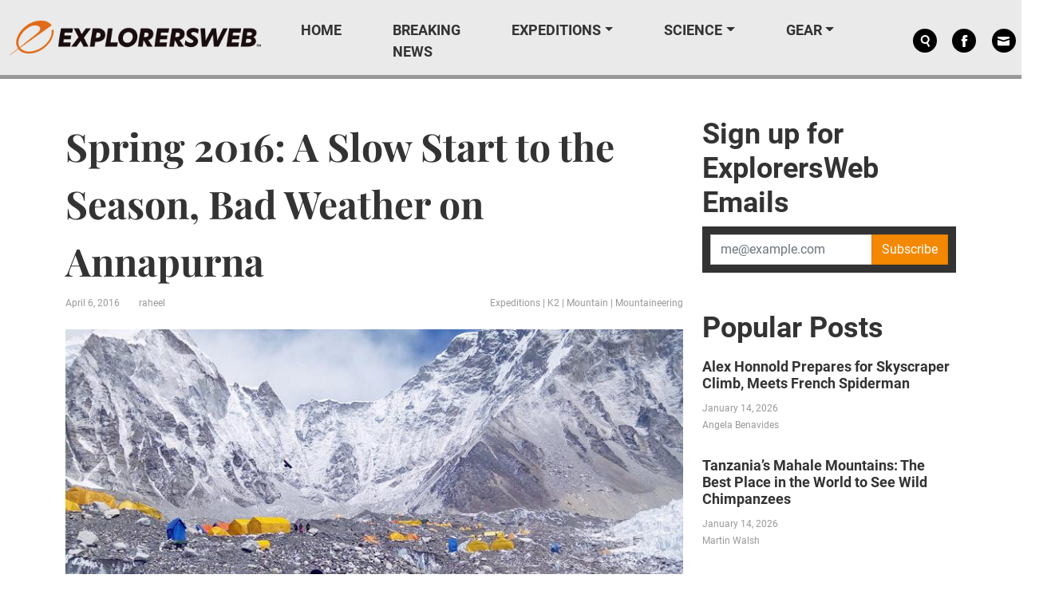

--- FILE ---
content_type: text/html; charset=UTF-8
request_url: https://explorersweb.com/spring-2016-a-slow-start-to-the-season-bad-weather-on-annapurna-2016-04-06-2742/
body_size: 27196
content:
<!DOCTYPE html>
<html xmlns="http://www.w3.org/1999/xhtml" xmlns:og="http://ogp.me/ns#" xmlns:fb="http://www.facebook.com/2008/fbml">
<head><meta charset="UTF-8"><script>if(navigator.userAgent.match(/MSIE|Internet Explorer/i)||navigator.userAgent.match(/Trident\/7\..*?rv:11/i)){var href=document.location.href;if(!href.match(/[?&]nowprocket/)){if(href.indexOf("?")==-1){if(href.indexOf("#")==-1){document.location.href=href+"?nowprocket=1"}else{document.location.href=href.replace("#","?nowprocket=1#")}}else{if(href.indexOf("#")==-1){document.location.href=href+"&nowprocket=1"}else{document.location.href=href.replace("#","&nowprocket=1#")}}}}</script><script>(()=>{class RocketLazyLoadScripts{constructor(){this.v="2.0.4",this.userEvents=["keydown","keyup","mousedown","mouseup","mousemove","mouseover","mouseout","touchmove","touchstart","touchend","touchcancel","wheel","click","dblclick","input"],this.attributeEvents=["onblur","onclick","oncontextmenu","ondblclick","onfocus","onmousedown","onmouseenter","onmouseleave","onmousemove","onmouseout","onmouseover","onmouseup","onmousewheel","onscroll","onsubmit"]}async t(){this.i(),this.o(),/iP(ad|hone)/.test(navigator.userAgent)&&this.h(),this.u(),this.l(this),this.m(),this.k(this),this.p(this),this._(),await Promise.all([this.R(),this.L()]),this.lastBreath=Date.now(),this.S(this),this.P(),this.D(),this.O(),this.M(),await this.C(this.delayedScripts.normal),await this.C(this.delayedScripts.defer),await this.C(this.delayedScripts.async),await this.T(),await this.F(),await this.j(),await this.A(),window.dispatchEvent(new Event("rocket-allScriptsLoaded")),this.everythingLoaded=!0,this.lastTouchEnd&&await new Promise(t=>setTimeout(t,500-Date.now()+this.lastTouchEnd)),this.I(),this.H(),this.U(),this.W()}i(){this.CSPIssue=sessionStorage.getItem("rocketCSPIssue"),document.addEventListener("securitypolicyviolation",t=>{this.CSPIssue||"script-src-elem"!==t.violatedDirective||"data"!==t.blockedURI||(this.CSPIssue=!0,sessionStorage.setItem("rocketCSPIssue",!0))},{isRocket:!0})}o(){window.addEventListener("pageshow",t=>{this.persisted=t.persisted,this.realWindowLoadedFired=!0},{isRocket:!0}),window.addEventListener("pagehide",()=>{this.onFirstUserAction=null},{isRocket:!0})}h(){let t;function e(e){t=e}window.addEventListener("touchstart",e,{isRocket:!0}),window.addEventListener("touchend",function i(o){o.changedTouches[0]&&t.changedTouches[0]&&Math.abs(o.changedTouches[0].pageX-t.changedTouches[0].pageX)<10&&Math.abs(o.changedTouches[0].pageY-t.changedTouches[0].pageY)<10&&o.timeStamp-t.timeStamp<200&&(window.removeEventListener("touchstart",e,{isRocket:!0}),window.removeEventListener("touchend",i,{isRocket:!0}),"INPUT"===o.target.tagName&&"text"===o.target.type||(o.target.dispatchEvent(new TouchEvent("touchend",{target:o.target,bubbles:!0})),o.target.dispatchEvent(new MouseEvent("mouseover",{target:o.target,bubbles:!0})),o.target.dispatchEvent(new PointerEvent("click",{target:o.target,bubbles:!0,cancelable:!0,detail:1,clientX:o.changedTouches[0].clientX,clientY:o.changedTouches[0].clientY})),event.preventDefault()))},{isRocket:!0})}q(t){this.userActionTriggered||("mousemove"!==t.type||this.firstMousemoveIgnored?"keyup"===t.type||"mouseover"===t.type||"mouseout"===t.type||(this.userActionTriggered=!0,this.onFirstUserAction&&this.onFirstUserAction()):this.firstMousemoveIgnored=!0),"click"===t.type&&t.preventDefault(),t.stopPropagation(),t.stopImmediatePropagation(),"touchstart"===this.lastEvent&&"touchend"===t.type&&(this.lastTouchEnd=Date.now()),"click"===t.type&&(this.lastTouchEnd=0),this.lastEvent=t.type,t.composedPath&&t.composedPath()[0].getRootNode()instanceof ShadowRoot&&(t.rocketTarget=t.composedPath()[0]),this.savedUserEvents.push(t)}u(){this.savedUserEvents=[],this.userEventHandler=this.q.bind(this),this.userEvents.forEach(t=>window.addEventListener(t,this.userEventHandler,{passive:!1,isRocket:!0})),document.addEventListener("visibilitychange",this.userEventHandler,{isRocket:!0})}U(){this.userEvents.forEach(t=>window.removeEventListener(t,this.userEventHandler,{passive:!1,isRocket:!0})),document.removeEventListener("visibilitychange",this.userEventHandler,{isRocket:!0}),this.savedUserEvents.forEach(t=>{(t.rocketTarget||t.target).dispatchEvent(new window[t.constructor.name](t.type,t))})}m(){const t="return false",e=Array.from(this.attributeEvents,t=>"data-rocket-"+t),i="["+this.attributeEvents.join("],[")+"]",o="[data-rocket-"+this.attributeEvents.join("],[data-rocket-")+"]",s=(e,i,o)=>{o&&o!==t&&(e.setAttribute("data-rocket-"+i,o),e["rocket"+i]=new Function("event",o),e.setAttribute(i,t))};new MutationObserver(t=>{for(const n of t)"attributes"===n.type&&(n.attributeName.startsWith("data-rocket-")||this.everythingLoaded?n.attributeName.startsWith("data-rocket-")&&this.everythingLoaded&&this.N(n.target,n.attributeName.substring(12)):s(n.target,n.attributeName,n.target.getAttribute(n.attributeName))),"childList"===n.type&&n.addedNodes.forEach(t=>{if(t.nodeType===Node.ELEMENT_NODE)if(this.everythingLoaded)for(const i of[t,...t.querySelectorAll(o)])for(const t of i.getAttributeNames())e.includes(t)&&this.N(i,t.substring(12));else for(const e of[t,...t.querySelectorAll(i)])for(const t of e.getAttributeNames())this.attributeEvents.includes(t)&&s(e,t,e.getAttribute(t))})}).observe(document,{subtree:!0,childList:!0,attributeFilter:[...this.attributeEvents,...e]})}I(){this.attributeEvents.forEach(t=>{document.querySelectorAll("[data-rocket-"+t+"]").forEach(e=>{this.N(e,t)})})}N(t,e){const i=t.getAttribute("data-rocket-"+e);i&&(t.setAttribute(e,i),t.removeAttribute("data-rocket-"+e))}k(t){Object.defineProperty(HTMLElement.prototype,"onclick",{get(){return this.rocketonclick||null},set(e){this.rocketonclick=e,this.setAttribute(t.everythingLoaded?"onclick":"data-rocket-onclick","this.rocketonclick(event)")}})}S(t){function e(e,i){let o=e[i];e[i]=null,Object.defineProperty(e,i,{get:()=>o,set(s){t.everythingLoaded?o=s:e["rocket"+i]=o=s}})}e(document,"onreadystatechange"),e(window,"onload"),e(window,"onpageshow");try{Object.defineProperty(document,"readyState",{get:()=>t.rocketReadyState,set(e){t.rocketReadyState=e},configurable:!0}),document.readyState="loading"}catch(t){console.log("WPRocket DJE readyState conflict, bypassing")}}l(t){this.originalAddEventListener=EventTarget.prototype.addEventListener,this.originalRemoveEventListener=EventTarget.prototype.removeEventListener,this.savedEventListeners=[],EventTarget.prototype.addEventListener=function(e,i,o){o&&o.isRocket||!t.B(e,this)&&!t.userEvents.includes(e)||t.B(e,this)&&!t.userActionTriggered||e.startsWith("rocket-")||t.everythingLoaded?t.originalAddEventListener.call(this,e,i,o):(t.savedEventListeners.push({target:this,remove:!1,type:e,func:i,options:o}),"mouseenter"!==e&&"mouseleave"!==e||t.originalAddEventListener.call(this,e,t.savedUserEvents.push,o))},EventTarget.prototype.removeEventListener=function(e,i,o){o&&o.isRocket||!t.B(e,this)&&!t.userEvents.includes(e)||t.B(e,this)&&!t.userActionTriggered||e.startsWith("rocket-")||t.everythingLoaded?t.originalRemoveEventListener.call(this,e,i,o):t.savedEventListeners.push({target:this,remove:!0,type:e,func:i,options:o})}}J(t,e){this.savedEventListeners=this.savedEventListeners.filter(i=>{let o=i.type,s=i.target||window;return e!==o||t!==s||(this.B(o,s)&&(i.type="rocket-"+o),this.$(i),!1)})}H(){EventTarget.prototype.addEventListener=this.originalAddEventListener,EventTarget.prototype.removeEventListener=this.originalRemoveEventListener,this.savedEventListeners.forEach(t=>this.$(t))}$(t){t.remove?this.originalRemoveEventListener.call(t.target,t.type,t.func,t.options):this.originalAddEventListener.call(t.target,t.type,t.func,t.options)}p(t){let e;function i(e){return t.everythingLoaded?e:e.split(" ").map(t=>"load"===t||t.startsWith("load.")?"rocket-jquery-load":t).join(" ")}function o(o){function s(e){const s=o.fn[e];o.fn[e]=o.fn.init.prototype[e]=function(){return this[0]===window&&t.userActionTriggered&&("string"==typeof arguments[0]||arguments[0]instanceof String?arguments[0]=i(arguments[0]):"object"==typeof arguments[0]&&Object.keys(arguments[0]).forEach(t=>{const e=arguments[0][t];delete arguments[0][t],arguments[0][i(t)]=e})),s.apply(this,arguments),this}}if(o&&o.fn&&!t.allJQueries.includes(o)){const e={DOMContentLoaded:[],"rocket-DOMContentLoaded":[]};for(const t in e)document.addEventListener(t,()=>{e[t].forEach(t=>t())},{isRocket:!0});o.fn.ready=o.fn.init.prototype.ready=function(i){function s(){parseInt(o.fn.jquery)>2?setTimeout(()=>i.bind(document)(o)):i.bind(document)(o)}return"function"==typeof i&&(t.realDomReadyFired?!t.userActionTriggered||t.fauxDomReadyFired?s():e["rocket-DOMContentLoaded"].push(s):e.DOMContentLoaded.push(s)),o([])},s("on"),s("one"),s("off"),t.allJQueries.push(o)}e=o}t.allJQueries=[],o(window.jQuery),Object.defineProperty(window,"jQuery",{get:()=>e,set(t){o(t)}})}P(){const t=new Map;document.write=document.writeln=function(e){const i=document.currentScript,o=document.createRange(),s=i.parentElement;let n=t.get(i);void 0===n&&(n=i.nextSibling,t.set(i,n));const c=document.createDocumentFragment();o.setStart(c,0),c.appendChild(o.createContextualFragment(e)),s.insertBefore(c,n)}}async R(){return new Promise(t=>{this.userActionTriggered?t():this.onFirstUserAction=t})}async L(){return new Promise(t=>{document.addEventListener("DOMContentLoaded",()=>{this.realDomReadyFired=!0,t()},{isRocket:!0})})}async j(){return this.realWindowLoadedFired?Promise.resolve():new Promise(t=>{window.addEventListener("load",t,{isRocket:!0})})}M(){this.pendingScripts=[];this.scriptsMutationObserver=new MutationObserver(t=>{for(const e of t)e.addedNodes.forEach(t=>{"SCRIPT"!==t.tagName||t.noModule||t.isWPRocket||this.pendingScripts.push({script:t,promise:new Promise(e=>{const i=()=>{const i=this.pendingScripts.findIndex(e=>e.script===t);i>=0&&this.pendingScripts.splice(i,1),e()};t.addEventListener("load",i,{isRocket:!0}),t.addEventListener("error",i,{isRocket:!0}),setTimeout(i,1e3)})})})}),this.scriptsMutationObserver.observe(document,{childList:!0,subtree:!0})}async F(){await this.X(),this.pendingScripts.length?(await this.pendingScripts[0].promise,await this.F()):this.scriptsMutationObserver.disconnect()}D(){this.delayedScripts={normal:[],async:[],defer:[]},document.querySelectorAll("script[type$=rocketlazyloadscript]").forEach(t=>{t.hasAttribute("data-rocket-src")?t.hasAttribute("async")&&!1!==t.async?this.delayedScripts.async.push(t):t.hasAttribute("defer")&&!1!==t.defer||"module"===t.getAttribute("data-rocket-type")?this.delayedScripts.defer.push(t):this.delayedScripts.normal.push(t):this.delayedScripts.normal.push(t)})}async _(){await this.L();let t=[];document.querySelectorAll("script[type$=rocketlazyloadscript][data-rocket-src]").forEach(e=>{let i=e.getAttribute("data-rocket-src");if(i&&!i.startsWith("data:")){i.startsWith("//")&&(i=location.protocol+i);try{const o=new URL(i).origin;o!==location.origin&&t.push({src:o,crossOrigin:e.crossOrigin||"module"===e.getAttribute("data-rocket-type")})}catch(t){}}}),t=[...new Map(t.map(t=>[JSON.stringify(t),t])).values()],this.Y(t,"preconnect")}async G(t){if(await this.K(),!0!==t.noModule||!("noModule"in HTMLScriptElement.prototype))return new Promise(e=>{let i;function o(){(i||t).setAttribute("data-rocket-status","executed"),e()}try{if(navigator.userAgent.includes("Firefox/")||""===navigator.vendor||this.CSPIssue)i=document.createElement("script"),[...t.attributes].forEach(t=>{let e=t.nodeName;"type"!==e&&("data-rocket-type"===e&&(e="type"),"data-rocket-src"===e&&(e="src"),i.setAttribute(e,t.nodeValue))}),t.text&&(i.text=t.text),t.nonce&&(i.nonce=t.nonce),i.hasAttribute("src")?(i.addEventListener("load",o,{isRocket:!0}),i.addEventListener("error",()=>{i.setAttribute("data-rocket-status","failed-network"),e()},{isRocket:!0}),setTimeout(()=>{i.isConnected||e()},1)):(i.text=t.text,o()),i.isWPRocket=!0,t.parentNode.replaceChild(i,t);else{const i=t.getAttribute("data-rocket-type"),s=t.getAttribute("data-rocket-src");i?(t.type=i,t.removeAttribute("data-rocket-type")):t.removeAttribute("type"),t.addEventListener("load",o,{isRocket:!0}),t.addEventListener("error",i=>{this.CSPIssue&&i.target.src.startsWith("data:")?(console.log("WPRocket: CSP fallback activated"),t.removeAttribute("src"),this.G(t).then(e)):(t.setAttribute("data-rocket-status","failed-network"),e())},{isRocket:!0}),s?(t.fetchPriority="high",t.removeAttribute("data-rocket-src"),t.src=s):t.src="data:text/javascript;base64,"+window.btoa(unescape(encodeURIComponent(t.text)))}}catch(i){t.setAttribute("data-rocket-status","failed-transform"),e()}});t.setAttribute("data-rocket-status","skipped")}async C(t){const e=t.shift();return e?(e.isConnected&&await this.G(e),this.C(t)):Promise.resolve()}O(){this.Y([...this.delayedScripts.normal,...this.delayedScripts.defer,...this.delayedScripts.async],"preload")}Y(t,e){this.trash=this.trash||[];let i=!0;var o=document.createDocumentFragment();t.forEach(t=>{const s=t.getAttribute&&t.getAttribute("data-rocket-src")||t.src;if(s&&!s.startsWith("data:")){const n=document.createElement("link");n.href=s,n.rel=e,"preconnect"!==e&&(n.as="script",n.fetchPriority=i?"high":"low"),t.getAttribute&&"module"===t.getAttribute("data-rocket-type")&&(n.crossOrigin=!0),t.crossOrigin&&(n.crossOrigin=t.crossOrigin),t.integrity&&(n.integrity=t.integrity),t.nonce&&(n.nonce=t.nonce),o.appendChild(n),this.trash.push(n),i=!1}}),document.head.appendChild(o)}W(){this.trash.forEach(t=>t.remove())}async T(){try{document.readyState="interactive"}catch(t){}this.fauxDomReadyFired=!0;try{await this.K(),this.J(document,"readystatechange"),document.dispatchEvent(new Event("rocket-readystatechange")),await this.K(),document.rocketonreadystatechange&&document.rocketonreadystatechange(),await this.K(),this.J(document,"DOMContentLoaded"),document.dispatchEvent(new Event("rocket-DOMContentLoaded")),await this.K(),this.J(window,"DOMContentLoaded"),window.dispatchEvent(new Event("rocket-DOMContentLoaded"))}catch(t){console.error(t)}}async A(){try{document.readyState="complete"}catch(t){}try{await this.K(),this.J(document,"readystatechange"),document.dispatchEvent(new Event("rocket-readystatechange")),await this.K(),document.rocketonreadystatechange&&document.rocketonreadystatechange(),await this.K(),this.J(window,"load"),window.dispatchEvent(new Event("rocket-load")),await this.K(),window.rocketonload&&window.rocketonload(),await this.K(),this.allJQueries.forEach(t=>t(window).trigger("rocket-jquery-load")),await this.K(),this.J(window,"pageshow");const t=new Event("rocket-pageshow");t.persisted=this.persisted,window.dispatchEvent(t),await this.K(),window.rocketonpageshow&&window.rocketonpageshow({persisted:this.persisted})}catch(t){console.error(t)}}async K(){Date.now()-this.lastBreath>45&&(await this.X(),this.lastBreath=Date.now())}async X(){return document.hidden?new Promise(t=>setTimeout(t)):new Promise(t=>requestAnimationFrame(t))}B(t,e){return e===document&&"readystatechange"===t||(e===document&&"DOMContentLoaded"===t||(e===window&&"DOMContentLoaded"===t||(e===window&&"load"===t||e===window&&"pageshow"===t)))}static run(){(new RocketLazyLoadScripts).t()}}RocketLazyLoadScripts.run()})();</script>
    <style>
        body {
            display: none !important;
        }
    </style>
    
    <meta http-equiv="X-UA-Compatible" content="IE=edge">
    <meta name="viewport" content="width=device-width, initial-scale=1.0">
    <meta name="facebook-domain-verification" content="hjoljamnj97ckhypofawwmdsnzv67n" />
    <link rel="alternate" type="application/rss+xml" title="Explorersweb RSS Feed" href="https://explorersweb.com/feed/">
    <link rel="pingback" href="https://explorersweb.com/xmlrpc.php">
        <meta name="keywords" content="Expeditions,K2,Mountain,Mountaineering">
            <meta name='robots' content='index, follow, max-image-preview:large, max-snippet:-1, max-video-preview:-1' />
	<style>img:is([sizes="auto" i], [sizes^="auto," i]) { contain-intrinsic-size: 3000px 1500px }</style>
		<script type="rocketlazyloadscript" id="delay-user-interaction">
		window.addEventListener('load', function (){
			setTimeout(function(){
				window.dispatchEvent(new KeyboardEvent('keydown', { 'key': ''}));
			}, 2500)
		});
	</script>
	<link rel="preload" as="script" href="/wp-includes/js/jquery/jquery.min.js?ver=3.7.1">
<link rel="preload" as="script" href="https://explorersweb.com/wp-content/themes/exweb-lola/js/exweb.js?ver=20251112.1">
<link rel="preload" as="script" href="https://explorersweb.com/wp-content/themes/exweb-lola/lib/bootstrap/js/bootstrap.bundle.min.js?ver=20251112.1">
<script> var LDM_Adview = {"site_code":"ex","gam_id":"21726640144","gam_parent":"ExplorersWeb.com","type":"post","single":true,"categories":["expeditions","k2","mount","mountaineering"],"tags":[],"post_id":1699,"ads_enabled":true,"prebid_enabled":false} </script><link href="http://s3.amazonaws.com" rel="preconnect" crossorigin/><link rel="preload" as="image" imagesrcset="https://s3.amazonaws.com/www.explorersweb.com/wp-content/uploads/2018/03/24013526/23d52a8e-3c15-492b-9d00-c96a6c334e32-3.jpg 800w, https://s3.amazonaws.com/www.explorersweb.com/wp-content/uploads/2018/03/24013526/23d52a8e-3c15-492b-9d00-c96a6c334e32-3-300x169.jpg 300w, https://s3.amazonaws.com/www.explorersweb.com/wp-content/uploads/2018/03/24013526/23d52a8e-3c15-492b-9d00-c96a6c334e32-3-768x432.jpg 768w, https://s3.amazonaws.com/www.explorersweb.com/wp-content/uploads/2018/03/24013526/23d52a8e-3c15-492b-9d00-c96a6c334e32-3-320x180.jpg 320w" imagesizes="(max-width: 700px) 100vw, 700px"/>
	<!-- This site is optimized with the Yoast SEO plugin v26.4 - https://yoast.com/wordpress/plugins/seo/ -->
	<title>Spring 2016: A Slow Start to the Season, Bad Weather on Annapurna &#187; Explorersweb</title>
<link data-rocket-prefetch href="https://cdn.id5-sync.com" rel="dns-prefetch">
<link data-rocket-prefetch href="https://securepubads.g.doubleclick.net" rel="dns-prefetch">
<link data-rocket-prefetch href="https://static.ads-twitter.com" rel="dns-prefetch">
<link data-rocket-prefetch href="https://cdn.jwplayer.com" rel="dns-prefetch">
<link data-rocket-prefetch href="https://s3.amazonaws.com" rel="dns-prefetch">
<link data-rocket-prefetch href="https://explorers-web.disqus.com" rel="dns-prefetch">
<link data-rocket-prefetch href="https://widget-modal-v2-prod.firebaseapp.com" rel="dns-prefetch"><link rel="preload" data-rocket-preload as="image" href="https://s3.amazonaws.com/www.explorersweb.com/wp-content/uploads/2018/03/24013526/23d52a8e-3c15-492b-9d00-c96a6c334e32-3.jpg" imagesrcset="https://s3.amazonaws.com/www.explorersweb.com/wp-content/uploads/2018/03/24013526/23d52a8e-3c15-492b-9d00-c96a6c334e32-3.jpg 800w, https://s3.amazonaws.com/www.explorersweb.com/wp-content/uploads/2018/03/24013526/23d52a8e-3c15-492b-9d00-c96a6c334e32-3-300x169.jpg 300w, https://s3.amazonaws.com/www.explorersweb.com/wp-content/uploads/2018/03/24013526/23d52a8e-3c15-492b-9d00-c96a6c334e32-3-768x432.jpg 768w, https://s3.amazonaws.com/www.explorersweb.com/wp-content/uploads/2018/03/24013526/23d52a8e-3c15-492b-9d00-c96a6c334e32-3-320x180.jpg 320w" imagesizes="(max-width: 800px) 100vw, 800px" fetchpriority="high">
	<link rel="canonical" href="https://explorersweb.com/spring-2016-a-slow-start-to-the-season-bad-weather-on-annapurna-2016-04-06-2742/" />
	<meta property="og:locale" content="en_US" />
	<meta property="og:type" content="article" />
	<meta property="og:title" content="Spring 2016: A Slow Start to the Season, Bad Weather on Annapurna &#187; Explorersweb" />
	<meta property="og:description" content="Annapurna summit push remains on hold due to uncertain weather conditions. Elsewhere, the climbing season is onto a slow start. Annapurna summit push remains on hold due to uncertain weather conditions. All teams are restricted to Base Camp due to a thunderstorm, for now. Elsewhere, the climbing season is onto a slow start. Few climbers [&hellip;]" />
	<meta property="og:url" content="https://explorersweb.com/spring-2016-a-slow-start-to-the-season-bad-weather-on-annapurna-2016-04-06-2742/" />
	<meta property="og:site_name" content="Explorersweb" />
	<meta property="article:publisher" content="https://www.facebook.com/TheExplorersWeb" />
	<meta property="article:author" content="https://www.facebook.com/AltitudePakistan" />
	<meta property="article:published_time" content="2016-04-05T19:45:00+00:00" />
	<meta property="og:image" content="https://s3.amazonaws.com/www.explorersweb.com/wp-content/uploads/2018/03/24013526/23d52a8e-3c15-492b-9d00-c96a6c334e32-3.jpg" />
	<meta property="og:image:width" content="800" />
	<meta property="og:image:height" content="450" />
	<meta property="og:image:type" content="image/jpeg" />
	<meta name="author" content="raheel" />
	<meta name="twitter:card" content="summary_large_image" />
	<meta name="twitter:creator" content="@https://twitter.com/AltitudePBlog" />
	<meta name="twitter:site" content="@ExplorersWeb" />
	<meta name="twitter:label1" content="Written by" />
	<meta name="twitter:data1" content="raheel" />
	<meta name="twitter:label2" content="Est. reading time" />
	<meta name="twitter:data2" content="3 minutes" />
	<script type="application/ld+json" class="yoast-schema-graph">{"@context":"https://schema.org","@graph":[{"@type":"Article","@id":"https://explorersweb.com/spring-2016-a-slow-start-to-the-season-bad-weather-on-annapurna-2016-04-06-2742/#article","isPartOf":{"@id":"https://explorersweb.com/spring-2016-a-slow-start-to-the-season-bad-weather-on-annapurna-2016-04-06-2742/"},"author":[{"@id":"https://explorersweb.com/#/schema/person/7ddf7fd9b89bc2ca0ae9037497984d31"}],"headline":"Spring 2016: A Slow Start to the Season, Bad Weather on Annapurna","datePublished":"2016-04-05T19:45:00+00:00","mainEntityOfPage":{"@id":"https://explorersweb.com/spring-2016-a-slow-start-to-the-season-bad-weather-on-annapurna-2016-04-06-2742/"},"wordCount":642,"commentCount":0,"publisher":{"@id":"https://explorersweb.com/#organization"},"image":{"@id":"https://explorersweb.com/spring-2016-a-slow-start-to-the-season-bad-weather-on-annapurna-2016-04-06-2742/#primaryimage"},"thumbnailUrl":"https://s3.amazonaws.com/www.explorersweb.com/wp-content/uploads/2018/03/24013526/23d52a8e-3c15-492b-9d00-c96a6c334e32-3.jpg","articleSection":["Expeditions","K2","Mountain","Mountaineering"],"inLanguage":"en-US","potentialAction":[{"@type":"CommentAction","name":"Comment","target":["https://explorersweb.com/spring-2016-a-slow-start-to-the-season-bad-weather-on-annapurna-2016-04-06-2742/#respond"]}]},{"@type":"WebPage","@id":"https://explorersweb.com/spring-2016-a-slow-start-to-the-season-bad-weather-on-annapurna-2016-04-06-2742/","url":"https://explorersweb.com/spring-2016-a-slow-start-to-the-season-bad-weather-on-annapurna-2016-04-06-2742/","name":"Spring 2016: A Slow Start to the Season, Bad Weather on Annapurna &#187; Explorersweb","isPartOf":{"@id":"https://explorersweb.com/#website"},"primaryImageOfPage":{"@id":"https://explorersweb.com/spring-2016-a-slow-start-to-the-season-bad-weather-on-annapurna-2016-04-06-2742/#primaryimage"},"image":{"@id":"https://explorersweb.com/spring-2016-a-slow-start-to-the-season-bad-weather-on-annapurna-2016-04-06-2742/#primaryimage"},"thumbnailUrl":"https://s3.amazonaws.com/www.explorersweb.com/wp-content/uploads/2018/03/24013526/23d52a8e-3c15-492b-9d00-c96a6c334e32-3.jpg","datePublished":"2016-04-05T19:45:00+00:00","breadcrumb":{"@id":"https://explorersweb.com/spring-2016-a-slow-start-to-the-season-bad-weather-on-annapurna-2016-04-06-2742/#breadcrumb"},"inLanguage":"en-US","potentialAction":[{"@type":"ReadAction","target":["https://explorersweb.com/spring-2016-a-slow-start-to-the-season-bad-weather-on-annapurna-2016-04-06-2742/"]}]},{"@type":"ImageObject","inLanguage":"en-US","@id":"https://explorersweb.com/spring-2016-a-slow-start-to-the-season-bad-weather-on-annapurna-2016-04-06-2742/#primaryimage","url":"https://s3.amazonaws.com/www.explorersweb.com/wp-content/uploads/2018/03/24013526/23d52a8e-3c15-492b-9d00-c96a6c334e32-3.jpg","contentUrl":"https://s3.amazonaws.com/www.explorersweb.com/wp-content/uploads/2018/03/24013526/23d52a8e-3c15-492b-9d00-c96a6c334e32-3.jpg","width":800,"height":450},{"@type":"BreadcrumbList","@id":"https://explorersweb.com/spring-2016-a-slow-start-to-the-season-bad-weather-on-annapurna-2016-04-06-2742/#breadcrumb","itemListElement":[{"@type":"ListItem","position":1,"name":"Home","item":"https://explorersweb.com/"},{"@type":"ListItem","position":2,"name":"Spring 2016: A Slow Start to the Season, Bad Weather on Annapurna"}]},{"@type":"WebSite","@id":"https://explorersweb.com/#website","url":"https://explorersweb.com/","name":"Explorersweb","description":"","publisher":{"@id":"https://explorersweb.com/#organization"},"potentialAction":[{"@type":"SearchAction","target":{"@type":"EntryPoint","urlTemplate":"https://explorersweb.com/?s={search_term_string}"},"query-input":{"@type":"PropertyValueSpecification","valueRequired":true,"valueName":"search_term_string"}}],"inLanguage":"en-US"},{"@type":"Organization","@id":"https://explorersweb.com/#organization","name":"Explorer's Web","url":"https://explorersweb.com/","logo":{"@type":"ImageObject","inLanguage":"en-US","@id":"https://explorersweb.com/#/schema/logo/image/","url":"https://s3.amazonaws.com/www.explorersweb.com/wp-content/uploads/2021/02/23234250/Exweb.png","contentUrl":"https://s3.amazonaws.com/www.explorersweb.com/wp-content/uploads/2021/02/23234250/Exweb.png","width":1409,"height":651,"caption":"Explorer's Web"},"image":{"@id":"https://explorersweb.com/#/schema/logo/image/"},"sameAs":["https://www.facebook.com/TheExplorersWeb","https://x.com/ExplorersWeb","https://www.linkedin.com/company/explorersweb/","https://www.youtube.com/channel/UCicVrtWv5xz64da1wb5FUPQ"]},{"@type":"Person","@id":"https://explorersweb.com/#/schema/person/7ddf7fd9b89bc2ca0ae9037497984d31","name":"raheel","image":{"@type":"ImageObject","inLanguage":"en-US","@id":"https://explorersweb.com/#/schema/person/image/84b2315574edae345fb5286c5532166f","url":"https://s3.amazonaws.com/www.explorersweb.com/wp-content/uploads/2018/03/24014530/36f543ea-d1b9-434e-8baf-33661d47f604-100x100.jpg","contentUrl":"https://s3.amazonaws.com/www.explorersweb.com/wp-content/uploads/2018/03/24014530/36f543ea-d1b9-434e-8baf-33661d47f604-100x100.jpg","caption":"raheel"},"sameAs":["https://www.facebook.com/AltitudePakistan","https://x.com/https://twitter.com/AltitudePBlog"],"url":"https://explorersweb.com/author/raheel/"}]}</script>
	<!-- / Yoast SEO plugin. -->


<link rel='dns-prefetch' href='//static.addtoany.com' />

<script type="text/javascript" id="wpp-js" src="https://explorersweb.com/wp-content/plugins/wordpress-popular-posts/assets/js/wpp.min.js?ver=7.3.6" data-sampling="1" data-sampling-rate="50" data-api-url="https://explorersweb.com/wp-json/wordpress-popular-posts" data-post-id="1699" data-token="505e24a3d1" data-lang="0" data-debug="0"></script>
<link rel="alternate" type="application/rss+xml" title="Explorersweb &raquo; Spring 2016: A Slow Start to the Season, Bad Weather on Annapurna Comments Feed" href="https://explorersweb.com/spring-2016-a-slow-start-to-the-season-bad-weather-on-annapurna-2016-04-06-2742/feed/" />
<!-- explorersweb.com is managing ads with Advanced Ads 1.52.3 – https://wpadvancedads.com/ --><!--noptimize--><script id="explo-ready">
			window.advanced_ads_ready=function(e,a){a=a||"complete";var d=function(e){return"interactive"===a?"loading"!==e:"complete"===e};d(document.readyState)?e():document.addEventListener("readystatechange",(function(a){d(a.target.readyState)&&e()}),{once:"interactive"===a})},window.advanced_ads_ready_queue=window.advanced_ads_ready_queue||[];		</script>
		<!--/noptimize--><style id='wp-emoji-styles-inline-css' type='text/css'>

	img.wp-smiley, img.emoji {
		display: inline !important;
		border: none !important;
		box-shadow: none !important;
		height: 1em !important;
		width: 1em !important;
		margin: 0 0.07em !important;
		vertical-align: -0.1em !important;
		background: none !important;
		padding: 0 !important;
	}
</style>
<style id='classic-theme-styles-inline-css' type='text/css'>
/*! This file is auto-generated */
.wp-block-button__link{color:#fff;background-color:#32373c;border-radius:9999px;box-shadow:none;text-decoration:none;padding:calc(.667em + 2px) calc(1.333em + 2px);font-size:1.125em}.wp-block-file__button{background:#32373c;color:#fff;text-decoration:none}
</style>
<link data-minify="1" rel='stylesheet' id='related-posts-by-taxonomy-css' href='https://explorersweb.com/wp-content/cache/min/1/wp-content/plugins/related-posts-by-taxonomy/includes/assets/css/styles.css?ver=1762971222' type='text/css' media='all' />
<link rel='stylesheet' id='wp-ulike-css' href='https://explorersweb.com/wp-content/plugins/wp-ulike/assets/css/wp-ulike.min.css?ver=4.8.0' type='text/css' media='all' />
<link data-minify="1" rel='stylesheet' id='wordpress-popular-posts-css-css' href='https://explorersweb.com/wp-content/cache/min/1/wp-content/plugins/wordpress-popular-posts/assets/css/wpp.css?ver=1762971222' type='text/css' media='all' />
<link rel='stylesheet' id='bootstrap-css' href='https://explorersweb.com/wp-content/themes/exweb-lola/lib/bootstrap/css/bootstrap.min.css?ver=20251112.1' type='text/css' media='all' />
<link data-minify="1" rel='stylesheet' id='themestyle-css' href='https://explorersweb.com/wp-content/cache/min/1/wp-content/themes/exweb-lola/css/exweb.css?ver=1762971222' type='text/css' media='all' />
<style id='xcurrent-critical-lazy-embeds-inline-css' type='text/css'>
lite-youtube,lite-vimeo{background-color:#000;display:block;contain:content;background-position:center center;background-size:cover;position:relative}lite-youtube::after{content:"";display:block;padding-bottom:calc(100% / (16 / 9))}lite-youtube iframe{width:100%;height:100%;position:absolute;top:0;left:0}lite-youtube>.lty-playbtn{display:none}lite-vimeo{aspect-ratio:16/9}.lazy-embed,.lazy-embed--loaded{min-height:var(--mobile-height, 100px)}@media only screen and (min-width: 600px){.lazy-embed,.lazy-embed--loaded{min-height:var(--desktop-height, 100px)}}.embed-twitter-com blockquote.twitter-tweet{visibility:hidden;opacity:0}.embed-tiktok-com{min-height:743px;margin:18px 0 0}@media only screen and (min-width: 600px){.embed-tiktok-com{min-height:728px}}.embed-tiktok-com .tiktok-embed{visibility:hidden;opacity:0;margin:0}.embed-instagram-com{min-height:var(--mobile-height, 509px)}@media only screen and (min-width: 600px){.embed-instagram-com{min-height:var(--desktop-height, 663px)}}.embed-instagram-com blockquote.instagram-media{visibility:hidden;opacity:0}

</style>
<link rel='stylesheet' id='addtoany-css' href='https://explorersweb.com/wp-content/plugins/add-to-any/addtoany.min.css?ver=1.16' type='text/css' media='all' />
<script type="text/javascript" id="addtoany-core-js-before">
/* <![CDATA[ */
window.a2a_config=window.a2a_config||{};a2a_config.callbacks=[];a2a_config.overlays=[];a2a_config.templates={};
/* ]]> */
</script>
<script type="rocketlazyloadscript" data-rocket-type="text/javascript" defer data-rocket-src="https://static.addtoany.com/menu/page.js" id="addtoany-core-js"></script>
<script type="text/javascript" src="https://explorersweb.com/wp-includes/js/jquery/jquery.min.js?ver=3.7.1" id="jquery-core-js"></script>
<script type="text/javascript" src="https://explorersweb.com/wp-includes/js/jquery/jquery-migrate.min.js?ver=3.4.1" id="jquery-migrate-js"></script>
<script type="text/javascript" defer src="https://explorersweb.com/wp-content/plugins/add-to-any/addtoany.min.js?ver=1.1" id="addtoany-jquery-js"></script>
<script type="text/javascript" id="advanced-ads-advanced-js-js-extra">
/* <![CDATA[ */
var advads_options = {"blog_id":"1","privacy":{"enabled":false,"state":"not_needed"}};
/* ]]> */
</script>
<script type="text/javascript" defer src="https://explorersweb.com/wp-content/plugins/advanced-ads/public/assets/js/advanced.min.js?ver=1.52.3" id="advanced-ads-advanced-js-js"></script>
<script type="text/javascript" defer src="https://explorersweb.com/wp-content/themes/exweb-lola/js/asc_prebid.js?ver=20251112.1" id="gam360-prebid-js"></script>
<script type="text/javascript" defer src="https://explorersweb.com/wp-content/plugins/standard-widget-extensions/js/jquery.cookie.js?ver=6.8.3" id="jquery-cookie-js"></script>
<link rel="https://api.w.org/" href="https://explorersweb.com/wp-json/" /><link rel="alternate" title="JSON" type="application/json" href="https://explorersweb.com/wp-json/wp/v2/posts/1699" /><link rel="EditURI" type="application/rsd+xml" title="RSD" href="https://explorersweb.com/xmlrpc.php?rsd" />
<link rel='shortlink' href='https://explorersweb.com/?p=1699' />
<link rel="alternate" title="oEmbed (JSON)" type="application/json+oembed" href="https://explorersweb.com/wp-json/oembed/1.0/embed?url=https%3A%2F%2Fexplorersweb.com%2Fspring-2016-a-slow-start-to-the-season-bad-weather-on-annapurna-2016-04-06-2742%2F" />
<link rel="alternate" title="oEmbed (XML)" type="text/xml+oembed" href="https://explorersweb.com/wp-json/oembed/1.0/embed?url=https%3A%2F%2Fexplorersweb.com%2Fspring-2016-a-slow-start-to-the-season-bad-weather-on-annapurna-2016-04-06-2742%2F&#038;format=xml" />
<!-- Meta Pixel Code -->
<script type="rocketlazyloadscript">
  !function(f,b,e,v,n,t,s)
  {if(f.fbq)return;n=f.fbq=function(){n.callMethod?
  n.callMethod.apply(n,arguments):n.queue.push(arguments)};
  if(!f._fbq)f._fbq=n;n.push=n;n.loaded=!0;n.version='2.0';
  n.queue=[];t=b.createElement(e);t.async=!0;
  t.src=v;s=b.getElementsByTagName(e)[0];
  s.parentNode.insertBefore(t,s)}(window, document,'script',
  'https://connect.facebook.net/en_US/fbevents.js');
  fbq('init', '3399673563680433');
  fbq('track', 'PageView');
</script>
<noscript><img height="1" width="1" style="display:none"
  src="https://www.facebook.com/tr?id=3399673563680433&ev=PageView&noscript=1"
/></noscript>
<!-- End Meta Pixel Code -->

<!-- Google Tag Manager -->
<script type="rocketlazyloadscript">(function(w,d,s,l,i){w[l]=w[l]||[];w[l].push({'gtm.start':
new Date().getTime(),event:'gtm.js'});var f=d.getElementsByTagName(s)[0],
j=d.createElement(s),dl=l!='dataLayer'?'&l='+l:'';j.async=true;j.src=
'https://www.googletagmanager.com/gtm.js?id='+i+dl;f.parentNode.insertBefore(j,f);
})(window,document,'script','dataLayer','GTM-WMQXM7M');</script>
<!-- End Google Tag Manager -->

<script type="rocketlazyloadscript" async data-rocket-src="https://www.googletagmanager.com/gtag/js?id=G-QB7HHBEP34" id="g4-analytics-js"></script>

<!-- Google GA4 Analytics -->
<script type="rocketlazyloadscript" id="">
	window.dataLayer = window.dataLayer || [];

	function gtag() {
		dataLayer.push(arguments);
	}

	gtag('js', new Date());
	gtag('config', 'G-QB7HHBEP34');
</script>
<!-- End Google GA4 Analytics -->

<style>
	
	#page-wrapper {
		min-height: 100vh;
	}
	
a.buy-now{
	background: #f2a86e;
    color: black;
    border-radius: 10px;
    padding: 10px 25px;
    margin-top: 10px;
    display: inline-block;
	}
	a.buy-now:hover{
	background: #ffc395;
    text-decoration: underline;
	}
	
	a.maxbutton-1.maxbutton.maxbutton-buy-now {
    display: flex !important;
    align-items: center;
    justify-content: center;
}

.maxbutton-1.maxbutton.maxbutton-buy-now .mb-text {
    margin: 0 !important;
    padding: 0 !important;
	font-weight: bold !important;
}
	
	.main-content .the-comments {
		margin-bottom: 3rem;
	}
	
</style>
<!-- Begin comScore Tag -->
<script type="rocketlazyloadscript">
var _comscore = _comscore || [];
_comscore.push({ c1: "2", c2: "31601662" });
(function() {
var s = document.createElement("script"), el = document.getElementsByTagName("script")[0]; s.async = true;
s.src = "https://sb.scorecardresearch.com/cs/31601662/beacon.js";
el.parentNode.insertBefore(s, el);
})();
</script>
<noscript>
<img src="https://sb.scorecardresearch.com/p?c1=2&c2=31601662&cv=3.6.0&cj=1">
</noscript>
<!-- End comScore Tag -->

<!-- Twitter conversion tracking base code -->
<script>
!function(e,t,n,s,u,a){e.twq||(s=e.twq=function(){s.exe?s.exe.apply(s,arguments):s.queue.push(arguments);
},s.version='1.1',s.queue=[],u=t.createElement(n),u.async=!0,u.src='https://static.ads-twitter.com/uwt.js',
a=t.getElementsByTagName(n)[0],a.parentNode.insertBefore(u,a))}(window,document,'script');
twq('config','odm9s');
</script>
<!-- End Twitter conversion tracking base code -->

<script type="rocketlazyloadscript">
let script = document.createElement('script');
script.type = 'text/javascript';
script.async = 1;
script.src = 'https://bwcdn.explorersweb.com/bws/allgear-ew.iife.js';
document.head.appendChild(script);          
</script>
<style type="text/css">
    
    #sidebar .widget h3
    {
        zoom: 1	; /* for IE7 to display background-image */
        padding-left: 20px;
        margin-left: -20px;
	}

    #sidebar .widget .hm-swe-expanded 
    {
        background: url(https://explorersweb.com/wp-content/plugins/standard-widget-extensions/images/minus.gif) no-repeat left center;
    }

    #sidebar .widget .hm-swe-collapsed 
    {
        background: url(https://explorersweb.com/wp-content/plugins/standard-widget-extensions/images/plus.gif) no-repeat left center;
    }

    #sidebar
    {
        overflow: visible	;
    }

        .hm-swe-resize-message {
        height: 50%;
        width: 50%;
        margin: auto;
        position: absolute;
        top: 0; left: 0; bottom: 0; right: 0;
        z-index: 99999;

        color: white;
    }

    .hm-swe-modal-background {
        position: fixed;
        top: 0; left: 0; 	bottom: 0; right: 0;
        background: none repeat scroll 0% 0% rgba(0, 0, 0, 0.85);
        z-index: 99998;
        display: none;
    }
</style>
    <script>advads_items = { conditions: {}, display_callbacks: {}, display_effect_callbacks: {}, hide_callbacks: {}, backgrounds: {}, effect_durations: {}, close_functions: {}, showed: [] };</script><style type="text/css" id="explo-layer-custom-css"></style>            <style id="wpp-loading-animation-styles">@-webkit-keyframes bgslide{from{background-position-x:0}to{background-position-x:-200%}}@keyframes bgslide{from{background-position-x:0}to{background-position-x:-200%}}.wpp-widget-block-placeholder,.wpp-shortcode-placeholder{margin:0 auto;width:60px;height:3px;background:#dd3737;background:linear-gradient(90deg,#dd3737 0%,#571313 10%,#dd3737 100%);background-size:200% auto;border-radius:3px;-webkit-animation:bgslide 1s infinite linear;animation:bgslide 1s infinite linear}</style>
            <script type="text/javascript">
		var advadsCfpQueue = [];
		var advadsCfpAd = function( adID ){
			if ( 'undefined' == typeof advadsProCfp ) { advadsCfpQueue.push( adID ) } else { advadsProCfp.addElement( adID ) }
		};
		</script>
		<style id="new-ad-styles">
[id*="ex-adbox-"] {
	display: flex;
	align-items: center;
	justify-content: center;
}

.the-author-box {
	overflow-x: hidden;
}

.ad-visible {
	opacity: 1 !important;
	transition: opacity 0.5s !important;
	z-index: 999999 !important;
}

.ad-hidden {
	opacity: 0 !important;
	transition: opacity 0.5s !important;
	z-index: 999999 !important;
	pointer-events: none !important;
}
</style>
<script src='https://cdn.jwplayer.com/libraries/rNwZ39Wt.js'></script>
    <style id="jw-styles">
.jw-flag-floating .jw-aspect.jw-reset {
    padding-top: 36% !important;
}

.jw-flag-floating .jw-button-container {
    height: 30px;
}

.jw-flag-floating .jw-wrapper {
    max-width: none;
}

.jw-wrapper.jw-reset.jw-float-to-top {
    transform: none !important;
}

@media (max-width: 991px) {
    .jw-flag-floating .jw-wrapper.jw-float-to-top {
        top: 55px !important;
    }

	.jw-flag-floating .jw-wrapper {
		top: 2.7rem !important;
		bottom: auto !important;
		z-index: 1 !important;
		max-width: none !important; 
	}
}

@media screen and (max-width: 600px) {
	.jw-flag-floating .jw-display-container.jw-reset {
		top: 26px;
		position: absolute;
		left: 0;
		right: 0;
	}
}

@media screen and ( min-width: 992px ) {
	.jw-float-bar.jw-reset {
		position: fixed !important;
		top: 0 !important;
		background: none !important;
	}
	
	.jw-flag-floating .jw-aspect.jw-reset {
		padding-top: 56.25% !important;
	}
}
</style>
    <link rel="icon" href="https://s3.amazonaws.com/www.explorersweb.com/wp-content/uploads/2023/07/26115202/cropped-exweb-icon-100x100.png" sizes="32x32" />
<link rel="icon" href="https://s3.amazonaws.com/www.explorersweb.com/wp-content/uploads/2023/07/26115202/cropped-exweb-icon-300x300.png" sizes="192x192" />
<link rel="apple-touch-icon" href="https://s3.amazonaws.com/www.explorersweb.com/wp-content/uploads/2023/07/26115202/cropped-exweb-icon-300x300.png" />
<meta name="msapplication-TileImage" content="https://s3.amazonaws.com/www.explorersweb.com/wp-content/uploads/2023/07/26115202/cropped-exweb-icon-300x300.png" />
		<style type="text/css" id="wp-custom-css">
			#header-ad, body.home .ad-block {
	display: flex;
	justify-content: center;
}

.footer-agd a {
	color: #666;
}

[ot-name] {
	display:flex;
	justify-content: center;
	width: 100%;
}

[ot-name]:not([ot-name*="adhesion"]) {
	margin-bottom: 1rem;
}

.explo-close-button {
	position: absolute !important;
	top: 0 !important;
	right: 0 !important;
	z-index: 99999 !important;
}

body.home [ot-name="ew_dt_billboard_mid"] {
	width: calc(100vw - 40px);
}

body.home [ot-name="ew_dt_billboard_mid"] div[id*="google_ads_iframe_"] {
	width: 100% !important;
	height: auto !important;
	text-align: center !important;
}

body.home [ot-name="ew_dt_billboard_mid"] div iframe {
	max-width: 1920px !important;
}

body.home [ot-name="ew_dt_billboard_mid"] div iframe[width="1920"] {
	width: 100% !important;
	height: 250px !important;
}

body.home [ot-name="ew_dt_billboard_mid"] div iframe[width="1"] {
	width: 100% !important;
	height: 250px !important;
}

body.home [ot-name="ew_dt_billboard_mid"] div iframe[width="2"] {
	width: 100% !important;
	height: 180px !important;
}

[ot-name="ew_dt_adhesion"] div[id*="google_ads_iframe"]:has(iframe[width="1920"]),
[ot-name="ew_dt_adhesion"] div[id*="google_ads_iframe"]:has(iframe[width="1"]),
[ot-name="ew_dt_adhesion"] div[id*="google_ads_iframe"]:has(iframe[width="2"]) {
    width: 100% !important;
    height: auto !important;
  	text-align: center !important;
}

[ot-name="ew_dt_adhesion"] div[id*='google_ads_iframe'] iframe[width='1920'],
[ot-name="ew_dt_adhesion"] div[id*='google_ads_iframe'] iframe[width='1'] {
    width: 100% !important;
    max-width: 1920px !important;
    height: 250px !important; 
}

[ot-name="ew_dt_adhesion"] div[id*='google_ads_iframe'] iframe[width='2'] {
    width: 100% !important;
    max-width: 1920px !important;
    height: 180px !important; 
}

[ot-name="ew_dt_adhesion"] div[id*='google_ads_iframe'] iframe[width='3'] {
    width: 100% !important;
    max-width: 1920px !important;
    height: 90px !important; 
}		</style>
		<noscript><style id="rocket-lazyload-nojs-css">.rll-youtube-player, [data-lazy-src]{display:none !important;}</style></noscript>            <script type="rocketlazyloadscript">
        window.dataLayer = window.dataLayer || [];
        window.dataLayer.push({
            "event" : "page_has_loaded",
            "page_author" : ["raheel"],
            "page_category" : ["expeditions","k2","mountain","mountaineering"],
            "page_primary_category" : "expeditions",
            "page_tag" : [], 
        });
    </script>
        <style id="rocket-lazyrender-inline-css">[data-wpr-lazyrender] {content-visibility: auto;}</style><meta name="generator" content="WP Rocket 3.20.1.2" data-wpr-features="wpr_delay_js wpr_lazyload_iframes wpr_preconnect_external_domains wpr_automatic_lazy_rendering wpr_oci wpr_minify_css wpr_desktop" /></head>
<body class="wp-singular post-template-default single single-post postid-1699 wp-theme-exweb-lola aa-prefix-explo-">
    <!-- Google Tag Manager (noscript) -->
<noscript><iframe src="https://www.googletagmanager.com/ns.html?id=GTM-WMQXM7M"
height="0" width="0" style="display:none;visibility:hidden"></iframe></noscript>
<!-- End Google Tag Manager (noscript) --><div  id="jeeng-notification" data-widget-header="ExplorersWeb wants to send notifications" data-widget-message="ExplorersWeb wants to send you notifications about high altitude and adventure news."></div><script src="https://widget-modal-v2-prod.firebaseapp.com/start.js"></script>    <section  id="header" class="sticky-top">
    <header  class="container-fluid">
        <nav class="navbar navbar-expand-xl">
            <a class="navbar-brand" href="https://explorersweb.com">
                <img class="d-md-none" rel="logo-mobile" src="https://explorersweb.com/wp-content/themes/exweb-lola/images/explorersweb-logo-white-new.png" alt="ExplorersWeb Logo" width="176" height="25">
                <img class="d-none d-md-block d-lg-none" rel="logo-tablet" src="https://explorersweb.com/wp-content/themes/exweb-lola/images/explorersweb-logo-white-new.png" alt="ExplorersWeb Logo" width="246" height="35">
                <img class="d-none d-lg-block" rel="logo-desktop" src="https://explorersweb.com/wp-content/themes/exweb-lola/images/explorersweb-logo-white-new.png" alt="ExplorersWeb Logo" width="317" height="45">
            </a>

            <div class="mobile-search-nav ms-auto d-xl-none">
                <a href="javascript:;" class="search-toggler">
                    <img src="https://explorersweb.com/wp-content/themes/exweb-lola/images/search-icon.svg" width="12" height="12" alt="Search Icon">
                </a>

                <a href="https://www.facebook.com/TheExplorersWeb/" target="_blank">
                    <img src="https://explorersweb.com/wp-content/themes/exweb-lola/images/fb-icon.svg" width="12" height="12" alt="Facebook Icon">
                </a>

                <a href="mailto:contact@explorersweb.com" target="_blank">
                    <img src="https://explorersweb.com/wp-content/themes/exweb-lola/images/mail-icon.svg" width="12" height="12" alt="E-mail Icon">
                </a>
            </div>
            
            <button class="navbar-toggler" type="button" data-bs-toggle="collapse" data-bs-target="#navbarSupportedContent" aria-controls="navbarSupportedContent" aria-expanded="false" aria-label="Toggle navigation">
                <img src="https://explorersweb.com/wp-content/themes/exweb-lola/images/menu-icon.svg" width="12" height="12" alt="Menu Icon">
            </button>
            
            <div class="collapse navbar-collapse" id="navbarSupportedContent">
                <ul id="menu-top-menu" class="navbar-nav main-nav mx-auto "><li  id="menu-item-55532" class="menu-item menu-item-type-custom menu-item-object-custom menu-item-home nav-item nav-item-55532"><a href="https://explorersweb.com/" class="nav-link ">Home</a></li>
<li  id="menu-item-55767" class="menu-item menu-item-type-post_type menu-item-object-page nav-item nav-item-55767"><a href="https://explorersweb.com/latest/" class="nav-link ">Breaking News</a></li>
<li  id="menu-item-55533" class="menu-item menu-item-type-taxonomy menu-item-object-category current-post-ancestor current-menu-parent current-post-parent menu-item-has-children dropdown nav-item nav-item-55533"><a href="https://explorersweb.com/category/expeditions/" class="nav-link  dropdown-toggle" data-bs-toggle="dropdown" aria-haspopup="true" aria-expanded="false">Expeditions</a>
<ul class="dropdown-menu  depth_0">
	<li  id="menu-item-55534" class="menu-item menu-item-type-taxonomy menu-item-object-category current-post-ancestor current-menu-parent current-post-parent nav-item nav-item-55534"><a href="https://explorersweb.com/category/mountaineering/" class="dropdown-item ">Mountaineering</a></li>
	<li  id="menu-item-55535" class="menu-item menu-item-type-taxonomy menu-item-object-category nav-item nav-item-55535"><a href="https://explorersweb.com/category/polar-exploration/" class="dropdown-item ">Polar Exploration</a></li>
	<li  id="menu-item-55536" class="menu-item menu-item-type-taxonomy menu-item-object-category nav-item nav-item-55536"><a href="https://explorersweb.com/category/long-distance-trekking/" class="dropdown-item ">Long-distance Trekking</a></li>
	<li  id="menu-item-55537" class="menu-item menu-item-type-taxonomy menu-item-object-category nav-item nav-item-55537"><a href="https://explorersweb.com/category/canoeing-kayaking/" class="dropdown-item ">Canoeing &amp; Kayaking</a></li>
	<li  id="menu-item-55538" class="menu-item menu-item-type-taxonomy menu-item-object-category nav-item nav-item-55538"><a href="https://explorersweb.com/category/ocean-rowing/" class="dropdown-item ">Ocean Rowing</a></li>
	<li  id="menu-item-55539" class="menu-item menu-item-type-taxonomy menu-item-object-category nav-item nav-item-55539"><a href="https://explorersweb.com/category/misc-sports/" class="dropdown-item ">Misc Sports</a></li>
</ul>
</li>
<li  id="menu-item-55541" class="menu-item menu-item-type-taxonomy menu-item-object-category menu-item-has-children dropdown nav-item nav-item-55541"><a href="https://explorersweb.com/category/science/" class="nav-link  dropdown-toggle" data-bs-toggle="dropdown" aria-haspopup="true" aria-expanded="false">Science</a>
<ul class="dropdown-menu  depth_0">
	<li  id="menu-item-55548" class="menu-item menu-item-type-taxonomy menu-item-object-category nav-item nav-item-55548"><a href="https://explorersweb.com/category/archaeology/" class="dropdown-item ">Archaeology</a></li>
	<li  id="menu-item-55549" class="menu-item menu-item-type-taxonomy menu-item-object-category nav-item nav-item-55549"><a href="https://explorersweb.com/category/geography/" class="dropdown-item ">Geography</a></li>
	<li  id="menu-item-55544" class="menu-item menu-item-type-taxonomy menu-item-object-category nav-item nav-item-55544"><a href="https://explorersweb.com/category/polar-research/" class="dropdown-item ">Polar Research</a></li>
	<li  id="menu-item-55543" class="menu-item menu-item-type-taxonomy menu-item-object-category nav-item nav-item-55543"><a href="https://explorersweb.com/category/oceanography/" class="dropdown-item ">Oceanography</a></li>
	<li  id="menu-item-55545" class="menu-item menu-item-type-taxonomy menu-item-object-category nav-item nav-item-55545"><a href="https://explorersweb.com/category/space/" class="dropdown-item ">Space</a></li>
	<li  id="menu-item-55546" class="menu-item menu-item-type-taxonomy menu-item-object-category nav-item nav-item-55546"><a href="https://explorersweb.com/category/weather/" class="dropdown-item ">Weather</a></li>
	<li  id="menu-item-55547" class="menu-item menu-item-type-taxonomy menu-item-object-category nav-item nav-item-55547"><a href="https://explorersweb.com/category/wildlife/" class="dropdown-item ">Wildlife</a></li>
	<li  id="menu-item-55542" class="menu-item menu-item-type-taxonomy menu-item-object-category nav-item nav-item-55542"><a href="https://explorersweb.com/category/medical/" class="dropdown-item ">Medical</a></li>
	<li  id="menu-item-55550" class="menu-item menu-item-type-taxonomy menu-item-object-category nav-item nav-item-55550"><a href="https://explorersweb.com/category/climate-change/" class="dropdown-item ">Climate change</a></li>
</ul>
</li>
<li  id="menu-item-55551" class="menu-item menu-item-type-taxonomy menu-item-object-category menu-item-has-children dropdown nav-item nav-item-55551"><a href="https://explorersweb.com/category/gear/" class="nav-link  dropdown-toggle" data-bs-toggle="dropdown" aria-haspopup="true" aria-expanded="false">Gear</a>
<ul class="dropdown-menu  depth_0">
	<li  id="menu-item-55552" class="menu-item menu-item-type-taxonomy menu-item-object-category nav-item nav-item-55552"><a href="https://explorersweb.com/category/buyers-guides/" class="dropdown-item ">Buyers Guides</a></li>
	<li  id="menu-item-55553" class="menu-item menu-item-type-taxonomy menu-item-object-category nav-item nav-item-55553"><a href="https://explorersweb.com/category/reviews/" class="dropdown-item ">Reviews</a></li>
</ul>
</li>
</ul>            </div>
            <div class="search-nav d-none d-xl-flex">
                <a href="javascript:;" class="search-toggler">
                    <img src="https://explorersweb.com/wp-content/themes/exweb-lola/images/search-icon.svg" width="15" height="15" alt="Search Icon">
                </a>

                <a href="https://www.facebook.com/TheExplorersWeb/" target="_blank">
                    <img src="https://explorersweb.com/wp-content/themes/exweb-lola/images/fb-icon.svg" width="15" height="15" alt="Facebook Icon">
                </a>

                <a href="mailto:contact@explorersweb.com" target="_blank">
                    <img src="https://explorersweb.com/wp-content/themes/exweb-lola/images/mail-icon.svg" width="15" height="15" alt="E-mail Icon">
                </a>

                <a href="/login" target="_blank">
                    <img src="https://explorersweb.com/wp-content/themes/exweb-lola/images/lock-icon.svg" width="15" height="15" alt="Login Icon">
                </a>
            </div>
        </nav>
    </header>
    <section  id="search-form">
        <div  class="container">
            <div class="row">
                <div class="col-12">
                    <form action="https://explorersweb.com/" method="get" name="search" id="search">
                        <div class="input-group">
                            <input type="search" name="s" id="s" class="form-control" placeholder="What you're searching for?" aria-label="What you're searching for?" aria-describedby="search-submit">
                            <button class="btn btn-orange" type="submit" id="search-submit">
                                <!-- <i class="fa fa-search"></i> -->
                                Go
                            </button>
                        </div>
                    </form>
                </div>
            </div>
        </div>
    </section>
</section>    <div  id="page-wrapper">
        <div  class="container">
    <div  class="row flex-single-post">
        <div class="col-12">
                    </div>
        <main class="col-xl-9 main-content">
                        <article class="single-article post-1699 post type-post status-publish has-post-thumbnail hentry category-expeditions category-k2 category-mount category-mountaineering">
                <h1 class="article-title">Spring 2016: A Slow Start to the Season, Bad Weather on Annapurna</h1>

                <div class="single-post-byline mb-4">
                    <span class="the-date">April 6, 2016</span>
                                        <span class="the-author"><a href="https://explorersweb.com/author/raheel/" title="Posts by raheel" class="author url fn" rel="author">raheel</a></span>
                                            <span class="the-categories text-md-end">
                        <a href="https://explorersweb.com/category/expeditions/" rel="category tag">Expeditions</a> | <a href="https://explorersweb.com/category/k2/" rel="category tag">K2</a> | <a href="https://explorersweb.com/category/mount/" rel="category tag">Mountain</a> | <a href="https://explorersweb.com/category/mountaineering/" rel="category tag">Mountaineering</a>                    </span>
                </div>

                
                                <div class="featured-image">
                    <figure>
                        <img width="800" height="450" src="https://s3.amazonaws.com/www.explorersweb.com/wp-content/uploads/2018/03/24013526/23d52a8e-3c15-492b-9d00-c96a6c334e32-3.jpg" class="single-featured-image wp-post-image" alt="" decoding="async" fetchpriority="high" srcset="https://s3.amazonaws.com/www.explorersweb.com/wp-content/uploads/2018/03/24013526/23d52a8e-3c15-492b-9d00-c96a6c334e32-3.jpg 800w, https://s3.amazonaws.com/www.explorersweb.com/wp-content/uploads/2018/03/24013526/23d52a8e-3c15-492b-9d00-c96a6c334e32-3-300x169.jpg 300w, https://s3.amazonaws.com/www.explorersweb.com/wp-content/uploads/2018/03/24013526/23d52a8e-3c15-492b-9d00-c96a6c334e32-3-768x432.jpg 768w, https://s3.amazonaws.com/www.explorersweb.com/wp-content/uploads/2018/03/24013526/23d52a8e-3c15-492b-9d00-c96a6c334e32-3-320x180.jpg 320w" sizes="(max-width: 800px) 100vw, 800px" />                        <figcaption></figcaption>                    </figure>
                </div>
                    
                <section class="entry-content the-content">
                    <div class="explo-content-below-featured-image-desktop" id="explo-2087963684"><div ot-name=ew_dt_mpu></div></div><div class="addtoany_share_save_container addtoany_content addtoany_content_top"><div class="a2a_kit a2a_kit_size_32 addtoany_list" data-a2a-url="https://explorersweb.com/spring-2016-a-slow-start-to-the-season-bad-weather-on-annapurna-2016-04-06-2742/" data-a2a-title="Spring 2016: A Slow Start to the Season, Bad Weather on Annapurna"><a class="a2a_button_facebook" href="https://www.addtoany.com/add_to/facebook?linkurl=https%3A%2F%2Fexplorersweb.com%2Fspring-2016-a-slow-start-to-the-season-bad-weather-on-annapurna-2016-04-06-2742%2F&amp;linkname=Spring%202016%3A%20A%20Slow%20Start%20to%20the%20Season%2C%20Bad%20Weather%20on%20Annapurna" title="Facebook" rel="nofollow noopener" target="_blank"></a><a class="a2a_button_twitter" href="https://www.addtoany.com/add_to/twitter?linkurl=https%3A%2F%2Fexplorersweb.com%2Fspring-2016-a-slow-start-to-the-season-bad-weather-on-annapurna-2016-04-06-2742%2F&amp;linkname=Spring%202016%3A%20A%20Slow%20Start%20to%20the%20Season%2C%20Bad%20Weather%20on%20Annapurna" title="Twitter" rel="nofollow noopener" target="_blank"></a><a class="a2a_button_tumblr" href="https://www.addtoany.com/add_to/tumblr?linkurl=https%3A%2F%2Fexplorersweb.com%2Fspring-2016-a-slow-start-to-the-season-bad-weather-on-annapurna-2016-04-06-2742%2F&amp;linkname=Spring%202016%3A%20A%20Slow%20Start%20to%20the%20Season%2C%20Bad%20Weather%20on%20Annapurna" title="Tumblr" rel="nofollow noopener" target="_blank"></a><a class="a2a_button_reddit" href="https://www.addtoany.com/add_to/reddit?linkurl=https%3A%2F%2Fexplorersweb.com%2Fspring-2016-a-slow-start-to-the-season-bad-weather-on-annapurna-2016-04-06-2742%2F&amp;linkname=Spring%202016%3A%20A%20Slow%20Start%20to%20the%20Season%2C%20Bad%20Weather%20on%20Annapurna" title="Reddit" rel="nofollow noopener" target="_blank"></a><a class="a2a_button_linkedin" href="https://www.addtoany.com/add_to/linkedin?linkurl=https%3A%2F%2Fexplorersweb.com%2Fspring-2016-a-slow-start-to-the-season-bad-weather-on-annapurna-2016-04-06-2742%2F&amp;linkname=Spring%202016%3A%20A%20Slow%20Start%20to%20the%20Season%2C%20Bad%20Weather%20on%20Annapurna" title="LinkedIn" rel="nofollow noopener" target="_blank"></a><a class="a2a_button_email" href="https://www.addtoany.com/add_to/email?linkurl=https%3A%2F%2Fexplorersweb.com%2Fspring-2016-a-slow-start-to-the-season-bad-weather-on-annapurna-2016-04-06-2742%2F&amp;linkname=Spring%202016%3A%20A%20Slow%20Start%20to%20the%20Season%2C%20Bad%20Weather%20on%20Annapurna" title="Email" rel="nofollow noopener" target="_blank"></a><a class="a2a_dd addtoany_share_save addtoany_share" href="https://www.addtoany.com/share"></a></div></div><p>Annapurna summit push remains on hold due to uncertain weather conditions. Elsewhere, the climbing season is onto a slow start. </p>
<p>Annapurna summit push remains on hold due to uncertain weather conditions. All teams are restricted to Base Camp due to a thunderstorm, for now. Elsewhere, the climbing season is onto a slow start. Few climbers have started trekking to Base Camps. Others are acclimatizing on nearby peaks or yet sorting out usual matters in Kathmandu. The action is expected to pace up in coming days.</p>
<p></p>
<p><b>Everest Southside and Lhotse</b></p>
<p>Everest Southside BC is ready to host Everest and Lhotse climbers. As per reports from the region, Icefall doctors have fixed the route till C1 and are expected to proceed to C2 now. Climbing conditions on the mountain are still ambiguous. Nima Gyalzen Sherpa wrote from EBC yesterday, “Since, I arrived in Everest Base camp, two avalanche occurred on Mt. Pumori and Mt. Nuptse respectively. I felt the windy blow of avalanche at EBC. Seems like the range (Mahalangur Himal) is still not that much safe as we thought.”</p><div class="explo-content-inline-desktop" id="explo-1818546827"><div ot-name=ew_dt_content></div></div>
<p>Lower down, in Deboche, Altitude Junkies expedition leader Phil Crampton also notices an unusual silence, “We are hearing from various reports that there will be 250 foreign climbers on Everest this season but it&#8217;s hard to believe as the trails are completely deserted and we have seen very few trekkers indeed. Hopefully the number of trekkers will increase as the season progresses.”</p>
<p>Apparently, majority of trekkers still haven’t returned to Nepal after earthquake. Although, number of mountaineers on Everest and other peaks is expected to be more or less near ‘normal year’ figure.</p>
<p></p>
<p><b>SW Face Expedition</b></p>
<p>Slovak climbers Vladimír Štrba and Zoltán Pál are currently acclimatizing on Mera Peak for an attempt on Everest’s Southwest Face. They will be following the line completed by Dougal Haston and Doug Scott in 1975. The duo will go alpine style above C2 on normal route; bivouacking twice at 7800m and 8300m respectively.</p><div class="explo-content-inline-desktop" id="explo-1933543105"><div ot-name=ew_dt_content></div></div>
<p></p>
<p><b>Everest Northside</b></p>
<p>Everest Northside and other Tibetan eight-thounsader climbers are facing some delays in permit issuance, as often happens. Mick Allen, who intends to climb Everest without bottled oxygen from Northside arrived in Kathmandu on April 4th. His plan for a quick flight to Lhasa changed due to delay in permit. Mick is currently acclimatizing in Manang and is scheduled to fly to Tibetan capital on 11th.</p>
<p>Apparently Nepal-Tibet road hasn’t been opened for the season, as well and climber will have to take the aerial route. American climber John Quillen tweeted on March 22nd, “Road to Cho Oyu is closed from Kathmandu.  Looks like we are flying to Lhasa.  More money out of climbers pockets, I predict uncrowded mountain.”</p>
<p>Shisha Pangma climbers Ueli Steck and David Gottler are currently acclimatizing in Chuckung (Khumbu Valley). They will stay in the region till April 12th.</p><div class="explo-content-inline-desktop" id="explo-403046505"><div ot-name=ew_dt_content></div></div>
<p></p>
<p><b>Annapurna</b></p>
<p>Annapurna teams are receiving conflicting weather forecasts, and are unable to foresee a summit window. A thunderstorm struck the region yesterday.</p>
<p></p>
<p><b>Dhaulagiri</b></p>
<p>British Services Medical Research Expedition left Kathmandu few days ago, and are starting trek to the mountain today. They spent a rest day in Marpha, yesterday. Spaniards Juanito Oiarzabal and Alberto Zerain have meanwhile arrived in Nepalese capital. An Indian group of climbers (Giripremi Team) is also in Kathmandu. The team will split in two expeditions – Cho Oyu and Dhaulagiri. Dhaulagiri team&#8217;s departure from Kathmandu is scheduled on April 8th.</p><div class="explo-content-inline-desktop" id="explo-784406913"><div ot-name=ew_dt_content></div></div>
<p></p>
<p><b>Manaslu</b></p>
<p>Horia Colibasanu and Peter Hamor acclimatized till 5400m in Jomsom and are expected to fly to Pokhara today. A Dutch team is currently packing/organizing gear in Kathmandu and will be leaving for Manaslu soon. As per news reports, a large Japanese team will also attempt Manaslu to celebrate 60 years of first ascent achieved by Toshio Imanishi and Gyalzen Norbu.</p>
		<div class="wpulike wpulike-default " ><div class="wp_ulike_general_class wp_ulike_is_restricted"><button type="button"
					aria-label="Like Button"
					data-ulike-id="1699"
					data-ulike-nonce="42f736b061"
					data-ulike-type="post"
					data-ulike-template="wpulike-default"
					data-ulike-display-likers="0"
					data-ulike-likers-style="popover"
					class="wp_ulike_btn wp_ulike_put_image wp_post_btn_1699"></button><span class="count-box wp_ulike_counter_up" data-ulike-counter-value="0"></span>			</div></div>
	<div class="addtoany_share_save_container addtoany_content addtoany_content_bottom"><div class="a2a_kit a2a_kit_size_32 addtoany_list" data-a2a-url="https://explorersweb.com/spring-2016-a-slow-start-to-the-season-bad-weather-on-annapurna-2016-04-06-2742/" data-a2a-title="Spring 2016: A Slow Start to the Season, Bad Weather on Annapurna"><a class="a2a_button_facebook" href="https://www.addtoany.com/add_to/facebook?linkurl=https%3A%2F%2Fexplorersweb.com%2Fspring-2016-a-slow-start-to-the-season-bad-weather-on-annapurna-2016-04-06-2742%2F&amp;linkname=Spring%202016%3A%20A%20Slow%20Start%20to%20the%20Season%2C%20Bad%20Weather%20on%20Annapurna" title="Facebook" rel="nofollow noopener" target="_blank"></a><a class="a2a_button_twitter" href="https://www.addtoany.com/add_to/twitter?linkurl=https%3A%2F%2Fexplorersweb.com%2Fspring-2016-a-slow-start-to-the-season-bad-weather-on-annapurna-2016-04-06-2742%2F&amp;linkname=Spring%202016%3A%20A%20Slow%20Start%20to%20the%20Season%2C%20Bad%20Weather%20on%20Annapurna" title="Twitter" rel="nofollow noopener" target="_blank"></a><a class="a2a_button_tumblr" href="https://www.addtoany.com/add_to/tumblr?linkurl=https%3A%2F%2Fexplorersweb.com%2Fspring-2016-a-slow-start-to-the-season-bad-weather-on-annapurna-2016-04-06-2742%2F&amp;linkname=Spring%202016%3A%20A%20Slow%20Start%20to%20the%20Season%2C%20Bad%20Weather%20on%20Annapurna" title="Tumblr" rel="nofollow noopener" target="_blank"></a><a class="a2a_button_reddit" href="https://www.addtoany.com/add_to/reddit?linkurl=https%3A%2F%2Fexplorersweb.com%2Fspring-2016-a-slow-start-to-the-season-bad-weather-on-annapurna-2016-04-06-2742%2F&amp;linkname=Spring%202016%3A%20A%20Slow%20Start%20to%20the%20Season%2C%20Bad%20Weather%20on%20Annapurna" title="Reddit" rel="nofollow noopener" target="_blank"></a><a class="a2a_button_linkedin" href="https://www.addtoany.com/add_to/linkedin?linkurl=https%3A%2F%2Fexplorersweb.com%2Fspring-2016-a-slow-start-to-the-season-bad-weather-on-annapurna-2016-04-06-2742%2F&amp;linkname=Spring%202016%3A%20A%20Slow%20Start%20to%20the%20Season%2C%20Bad%20Weather%20on%20Annapurna" title="LinkedIn" rel="nofollow noopener" target="_blank"></a><a class="a2a_button_email" href="https://www.addtoany.com/add_to/email?linkurl=https%3A%2F%2Fexplorersweb.com%2Fspring-2016-a-slow-start-to-the-season-bad-weather-on-annapurna-2016-04-06-2742%2F&amp;linkname=Spring%202016%3A%20A%20Slow%20Start%20to%20the%20Season%2C%20Bad%20Weather%20on%20Annapurna" title="Email" rel="nofollow noopener" target="_blank"></a><a class="a2a_dd addtoany_share_save addtoany_share" href="https://www.addtoany.com/share"></a></div></div>                </section>
            </article>
                                
                    <div class="the-author-box">
            <img src="" alt="" class="avatar avatar-article">
            <div class="description description-article">
                                <h4></h4>
                                </div>
        </div>
            
            <div class="the-comments">
                
<div id="disqus_thread"></div>
<script>
    var embedVars = {"disqusConfig":{"integration":"wordpress 3.1.3 6.8.3"},"disqusIdentifier":"1699 https:\/\/explorersweb.wpenginepowered.com\/2016\/04\/06\/spring-2016-a-slow-start-to-the-season-bad-weather-on-annapurna-2016-04-06-2742\/","disqusShortname":"explorers-web","disqusTitle":"Spring 2016: A Slow Start to the Season, Bad Weather on Annapurna","disqusUrl":"https:\/\/explorersweb.com\/spring-2016-a-slow-start-to-the-season-bad-weather-on-annapurna-2016-04-06-2742\/","postId":1699};
    var disqus_url = embedVars.disqusUrl;
var disqus_identifier = embedVars.disqusIdentifier;
var disqus_container_id = 'disqus_thread';
var disqus_shortname = embedVars.disqusShortname;
var disqus_title = embedVars.disqusTitle;
var disqus_config_custom = window.disqus_config;
var disqus_config = function () {
    /*
    All currently supported events:
    onReady: fires when everything is ready,
    onNewComment: fires when a new comment is posted,
    onIdentify: fires when user is authenticated
    */
    var dsqConfig = embedVars.disqusConfig;
    this.page.integration = dsqConfig.integration;
    this.page.remote_auth_s3 = dsqConfig.remote_auth_s3;
    this.page.api_key = dsqConfig.api_key;
    this.sso = dsqConfig.sso;
    this.language = dsqConfig.language;

    if (disqus_config_custom)
        disqus_config_custom.call(this);
};

(function() {
    // Adds the disqus_thread id to the comment section if site is using a WP block theme
    var commentsBlock = document.querySelector('.wp-block-comments');
    if (commentsBlock) {
        commentsBlock.id = 'disqus_thread';
    }
    if (document.getElementById(disqus_container_id)) {
        var dsq = document.createElement('script');
        dsq.type = 'text/javascript';
        dsq.async = true;
        dsq.src = 'https://' + disqus_shortname + '.disqus.com/embed.js';
        (document.getElementsByTagName('head')[0] || document.getElementsByTagName('body')[0]).appendChild(dsq);
    } else {
        console.error("Could not find 'disqus_thread' container to load DISQUS.  This is usually the result of a WordPress theme conflicting with the DISQUS plugin.  Try switching your site to a Classic Theme, or contact DISQUS support for help.");
    }
})();
</script>
            </div>

            <div class="related-articles">
                <section id="news-cards">
    <div  class="container">
        <div class="row">
            <div class="col-12">
                <h3 class="regular-title mb-3">Also on Explorersweb</h3>
            </div>
        </div>
        <div class="row row-eq-height">
            
<div class="col-6 col-md-4 col-xl-4 mb-5">
    <div class="news-card">
        <a href="https://explorersweb.com/how-scott-fischer-of-into-thin-air-fame-taught-me-to-hike/" alt="How Scott Fischer, of &#8216;Into Thin Air&#8217; Fame, Taught Me To Hike">
                        <img width="300" height="236" src="https://explorersweb.com/wp-content/uploads/2026/01/Screenshot-2026-01-19-at-8.23.34-AM-300x236.jpg" class="news-card-img wp-post-image" alt="a man in a turquoise jacket cheering" decoding="async" loading="lazy" srcset="https://explorersweb.com/wp-content/uploads/2026/01/Screenshot-2026-01-19-at-8.23.34-AM-300x236.jpg 300w, https://explorersweb.com/wp-content/uploads/2026/01/Screenshot-2026-01-19-at-8.23.34-AM-700x551.jpg 700w, https://explorersweb.com/wp-content/uploads/2026/01/Screenshot-2026-01-19-at-8.23.34-AM-768x604.jpg 768w, https://explorersweb.com/wp-content/uploads/2026/01/Screenshot-2026-01-19-at-8.23.34-AM.jpg 864w" sizes="auto, (max-width: 300px) 100vw, 300px" />        </a>

        <h3 class="news-card-title">
            <a href="https://explorersweb.com/how-scott-fischer-of-into-thin-air-fame-taught-me-to-hike/">How Scott Fischer, of &#8216;Into Thin Air&#8217; Fame, Taught Me To Hike</a>
        </h3>

        <div class="news-card-excerpt d-none d-lg-block">
            In the first year of my PhD program, after...        </div>

        <div class="news-card-byline">
            <span class="the-date">January 18, 2026</span>
                        <br><span class="the-author"><a href="https://explorersweb.com/author/reynier/" title="Posts by Reynier Squillace" class="author url fn" rel="author">Reynier Squillace</a></span>
                        </div>
    </div>
</div>
<div class="col-6 col-md-4 col-xl-4 mb-5">
    <div class="news-card">
        <a href="https://explorersweb.com/from-tricouni-nails-to-crampons-the-evolution-of-mountaineering-spikes/" alt="From Hobnails to Crampons: The Evolution of Mountaineering Spikes">
                        <img width="300" height="194" src="https://explorersweb.com/wp-content/uploads/2026/01/IMG_3706-300x194.jpg" class="news-card-img wp-post-image" alt="Tricouni nailed boots." decoding="async" loading="lazy" srcset="https://explorersweb.com/wp-content/uploads/2026/01/IMG_3706-300x194.jpg 300w, https://explorersweb.com/wp-content/uploads/2026/01/IMG_3706-700x453.jpg 700w, https://explorersweb.com/wp-content/uploads/2026/01/IMG_3706-768x497.jpg 768w, https://explorersweb.com/wp-content/uploads/2026/01/IMG_3706.jpg 792w" sizes="auto, (max-width: 300px) 100vw, 300px" />        </a>

        <h3 class="news-card-title">
            <a href="https://explorersweb.com/from-tricouni-nails-to-crampons-the-evolution-of-mountaineering-spikes/">From Hobnails to Crampons: The Evolution of Mountaineering Spikes</a>
        </h3>

        <div class="news-card-excerpt d-none d-lg-block">
            In the early 20th century, climbers faced the constant...        </div>

        <div class="news-card-byline">
            <span class="the-date">January 16, 2026</span>
                        <br><span class="the-author"><a href="https://explorersweb.com/author/krisannapurna/" title="Posts by Kris Annapurna" class="author url fn" rel="author">Kris Annapurna</a></span>
                        </div>
    </div>
</div>
<div class="col-6 col-md-4 col-xl-4 mb-5">
    <div class="news-card">
        <a href="https://explorersweb.com/triumph-and-tragedy-mount-eon-1921/" alt="Triumph and Tragedy: Mount Eon, 1921">
                        <img width="300" height="197" src="https://explorersweb.com/wp-content/uploads/2026/01/IMG_3594-2-300x197.jpg" class="news-card-img wp-post-image" alt="Aerial view of north aspect of Eon Mountain." decoding="async" loading="lazy" srcset="https://explorersweb.com/wp-content/uploads/2026/01/IMG_3594-2-300x197.jpg 300w, https://explorersweb.com/wp-content/uploads/2026/01/IMG_3594-2-700x459.jpg 700w, https://explorersweb.com/wp-content/uploads/2026/01/IMG_3594-2.jpg 724w" sizes="auto, (max-width: 300px) 100vw, 300px" />        </a>

        <h3 class="news-card-title">
            <a href="https://explorersweb.com/triumph-and-tragedy-mount-eon-1921/">Triumph and Tragedy: Mount Eon, 1921</a>
        </h3>

        <div class="news-card-excerpt d-none d-lg-block">
            Until 1921, Mount Eon was an unclimbed 3,310m peak...        </div>

        <div class="news-card-byline">
            <span class="the-date">January 13, 2026</span>
                        <br><span class="the-author"><a href="https://explorersweb.com/author/krisannapurna/" title="Posts by Kris Annapurna" class="author url fn" rel="author">Kris Annapurna</a></span>
                        </div>
    </div>
</div>
<div class="col-6 col-md-4 col-xl-4 mb-5">
    <div class="news-card">
        <a href="https://explorersweb.com/legendary-mountain-bandits-and-their-stories-part-vi-australia/" alt="Legendary Mountain Bandits and Their Stories. Part VI: Australia">
                        <img width="300" height="218" src="https://explorersweb.com/wp-content/uploads/2026/01/IMG_3431-300x218.jpg" class="news-card-img wp-post-image" alt="Composite: ExplorersWeb" decoding="async" loading="lazy" srcset="https://explorersweb.com/wp-content/uploads/2026/01/IMG_3431-300x218.jpg 300w, https://explorersweb.com/wp-content/uploads/2026/01/IMG_3431-700x509.jpg 700w, https://explorersweb.com/wp-content/uploads/2026/01/IMG_3431-768x558.jpg 768w, https://explorersweb.com/wp-content/uploads/2026/01/IMG_3431.jpg 828w" sizes="auto, (max-width: 300px) 100vw, 300px" />        </a>

        <h3 class="news-card-title">
            <a href="https://explorersweb.com/legendary-mountain-bandits-and-their-stories-part-vi-australia/">Legendary Mountain Bandits and Their Stories. Part VI: Australia</a>
        </h3>

        <div class="news-card-excerpt d-none d-lg-block">
            Throughout history, the world's mountain ranges have provided refuge...        </div>

        <div class="news-card-byline">
            <span class="the-date">January 9, 2026</span>
                        <br><span class="the-author"><a href="https://explorersweb.com/author/krisannapurna/" title="Posts by Kris Annapurna" class="author url fn" rel="author">Kris Annapurna</a></span>
                        </div>
    </div>
</div>
<div class="col-6 col-md-4 col-xl-4 mb-5">
    <div class="news-card">
        <a href="https://explorersweb.com/legendary-mountain-bandits-and-their-stories-part-v-asia/" alt="Legendary Mountain Bandits and Their Stories. Part V: Asia">
                        <img width="300" height="217" src="https://explorersweb.com/wp-content/uploads/2026/01/IMG_3344-1-300x217.jpg" class="news-card-img wp-post-image" alt="collage of mountain outlaws" decoding="async" loading="lazy" srcset="https://explorersweb.com/wp-content/uploads/2026/01/IMG_3344-1-300x217.jpg 300w, https://explorersweb.com/wp-content/uploads/2026/01/IMG_3344-1-700x506.jpg 700w, https://explorersweb.com/wp-content/uploads/2026/01/IMG_3344-1-768x556.jpg 768w, https://explorersweb.com/wp-content/uploads/2026/01/IMG_3344-1.jpg 828w" sizes="auto, (max-width: 300px) 100vw, 300px" />        </a>

        <h3 class="news-card-title">
            <a href="https://explorersweb.com/legendary-mountain-bandits-and-their-stories-part-v-asia/">Legendary Mountain Bandits and Their Stories. Part V: Asia</a>
        </h3>

        <div class="news-card-excerpt d-none d-lg-block">
            Throughout history, the world's mountain ranges have provided refuge...        </div>

        <div class="news-card-byline">
            <span class="the-date">January 8, 2026</span>
                        <br><span class="the-author"><a href="https://explorersweb.com/author/krisannapurna/" title="Posts by Kris Annapurna" class="author url fn" rel="author">Kris Annapurna</a></span>
                        </div>
    </div>
</div>
<div class="col-6 col-md-4 col-xl-4 mb-5">
    <div class="news-card">
        <a href="https://explorersweb.com/legendary-mountain-bandits-and-their-stories-part-iv-western-europe/" alt="Legendary Mountain Bandits and Their Stories. Part IV: Western Europe">
                        <img width="300" height="220" src="https://explorersweb.com/wp-content/uploads/2026/01/WhatsApp-Image-2026-01-07-at-09.44.09-300x220.jpeg" class="news-card-img wp-post-image" alt="composite of European bandits" decoding="async" loading="lazy" srcset="https://explorersweb.com/wp-content/uploads/2026/01/WhatsApp-Image-2026-01-07-at-09.44.09-300x220.jpeg 300w, https://explorersweb.com/wp-content/uploads/2026/01/WhatsApp-Image-2026-01-07-at-09.44.09-700x513.jpeg 700w, https://explorersweb.com/wp-content/uploads/2026/01/WhatsApp-Image-2026-01-07-at-09.44.09-768x563.jpeg 768w, https://explorersweb.com/wp-content/uploads/2026/01/WhatsApp-Image-2026-01-07-at-09.44.09.jpeg 828w" sizes="auto, (max-width: 300px) 100vw, 300px" />        </a>

        <h3 class="news-card-title">
            <a href="https://explorersweb.com/legendary-mountain-bandits-and-their-stories-part-iv-western-europe/">Legendary Mountain Bandits and Their Stories. Part IV: Western Europe</a>
        </h3>

        <div class="news-card-excerpt d-none d-lg-block">
            Throughout history, the world's mountain ranges have provided refuge...        </div>

        <div class="news-card-byline">
            <span class="the-date">January 7, 2026</span>
                        <br><span class="the-author"><a href="https://explorersweb.com/author/krisannapurna/" title="Posts by Kris Annapurna" class="author url fn" rel="author">Kris Annapurna</a></span>
                        </div>
    </div>
</div>        </div>
    </div>
</section>
                </div>
        </main>
        <aside class="col-xl-3 single-sidebar">
            <div class="enews-widget mb-5">
    <h3 class="regular-title mb-2">Sign up for ExplorersWeb Emails</h3>
    <form class="js-cm-form" id="subForm" action="https://www.createsend.com/t/subscribeerror?description=" method="post" data-id="92D4C54F0FEC16E5ADC2B1904DE9ED1A0CC393E74C2766D74295C69EC4CEA4B780FF7DFDC08F5C64A26CFBDAE8293299FD3C3A269E0FA08EFA0771E596FF8B36">
        <div class="enews-box">
            <div class="input-group">
                <input autocomplete="Email" aria-label="Email" class="js-cm-email-input qa-input-email form-control email" id="fieldEmail" maxlength="200" name="cm-ttcktr-ttcktr" required="" type="email" placeholder="me@example.com">
                <button class="btn btn-orange" type="submit" id="submit-enews">Subscribe</button>
            </div>
        </div>
    </form>
</div>
<div class="d-none d-xl-block">
    <h3 class="regular-title">
        <a href="/popular-posts/">Popular Posts</a>
    </h3>
    <div class="col-12 d-none d-xl-flex">
        <div class="popular-articles">
                <div class="popular-articles-item" id="post-111566" data-pid="111566">
            <h3 class="title">
                <a href="https://explorersweb.com/alex-honnold-prepares-for-skyscraper-climb-meets-french-spiderman/">Alex Honnold Prepares for Skyscraper Climb, Meets French Spiderman</a>
            </h3>
            <div class="by-line">
                <span class="the-date">January 14, 2026</span>
                                <br><span class="the-author"><a href="https://explorersweb.com/author/angelab/" title="Posts by Angela Benavides" class="author url fn" rel="author">Angela Benavides</a></span>
                                </div>
        </div>
                    <div class="popular-articles-item" id="post-111594" data-pid="111594">
            <h3 class="title">
                <a href="https://explorersweb.com/tanzanias-mahale-mountains-the-best-place-in-the-world-to-see-wild-chimpanzees/">Tanzania&#8217;s Mahale Mountains: The Best Place in the World to See Wild Chimpanzees</a>
            </h3>
            <div class="by-line">
                <span class="the-date">January 14, 2026</span>
                                <br><span class="the-author"><a href="https://explorersweb.com/author/martinwalsh1/" title="Posts by Martin Walsh" class="author url fn" rel="author">Martin Walsh</a></span>
                                </div>
        </div>
                    <div class="popular-articles-item" id="post-111640" data-pid="111640">
            <h3 class="title">
                <a href="https://explorersweb.com/diver-missing-in-antarctica-since-tuesday/">Diver Missing in Antarctica</a>
            </h3>
            <div class="by-line">
                <span class="the-date">January 15, 2026</span>
                                <br><span class="the-author"><a href="https://explorersweb.com/author/reynier/" title="Posts by Reynier Squillace" class="author url fn" rel="author">Reynier Squillace</a></span>
                                </div>
        </div>
                    <div class="popular-articles-item" id="post-111699" data-pid="111699">
            <h3 class="title">
                <a href="https://explorersweb.com/how-scott-fischer-of-into-thin-air-fame-taught-me-to-hike/">How Scott Fischer, of &#8216;Into Thin Air&#8217; Fame, Taught Me To Hike</a>
            </h3>
            <div class="by-line">
                <span class="the-date">January 18, 2026</span>
                                <br><span class="the-author"><a href="https://explorersweb.com/author/reynier/" title="Posts by Reynier Squillace" class="author url fn" rel="author">Reynier Squillace</a></span>
                                </div>
        </div>
                </div>
        </div></div>
<div class="ad-unit">
    <div class="explo-sidebar-banner" id="explo-617924203"><div ot-name=ew_dt_mpu></div></div></div>        </aside>
    </div>
</div>
</div> <!-- end #page-wrapper -->

<footer data-wpr-lazyrender="1">
    <div  id="footer-wrapper">
        <div class="container">
            <div class="row">
				<div class="footer-agd">
				   <p>ExplorersWeb is part of <a href="https://allgeardigital.com/" target="_blank">AllGear Digital's</a> portfolio of media brands.</p>
				</div>
                <div class="col-md-8">
                                        <ul>
                        <li><a href="/about">About Us</a></li>
                        <li><a href="/privacy-policy">Privacy Policy</a></li>
                    </ul>
                </div>
                <div class="col-md-4">
                    <div class="text-md-end">
                        Explorersweb &copy; 2026                    </div>
                </div>
            </div>
        </div>
    </div>
</footer>

<script type="speculationrules">
{"prefetch":[{"source":"document","where":{"and":[{"href_matches":"\/*"},{"not":{"href_matches":["\/wp-*.php","\/wp-admin\/*","\/wp-content\/uploads\/*","\/wp-content\/*","\/wp-content\/plugins\/*","\/wp-content\/themes\/exweb-lola\/*","\/*\\?(.+)"]}},{"not":{"selector_matches":"a[rel~=\"nofollow\"]"}},{"not":{"selector_matches":".no-prefetch, .no-prefetch a"}}]},"eagerness":"conservative"}]}
</script>
<!-- Quantcast Tag -->
<script type="rocketlazyloadscript" data-rocket-type="text/javascript">
window._qevents = window._qevents || [];
(function() {
var elem = document.createElement('script');
elem.src = (document.location.protocol == "https:" ? "https://secure" : "http://edge") + ".quantserve.com/quant.js";
elem.async = true;
elem.type = "text/javascript";
var scpt = document.getElementsByTagName('script')[0];
scpt.parentNode.insertBefore(elem, scpt);
})();
window._qevents.push({
qacct:"p-KbMJ-y4beb5AJ",
uid:"__INSERT_EMAIL_HERE__"
});
</script>
<noscript>
<div style="display:none;">
<img src="//pixel.quantserve.com/pixel/p-KbMJ-y4beb5AJ.gif" border="0" height="1" width="1" alt="Quantcast"/>
</div>
</noscript>
<!-- End Quantcast tag -->

<script>
jQuery(document).ready(function(){
    if(window.innerWidth >= 992){
		jQuery('body.home #exweb-caffeine-home-mobile').remove();
	}
	
	if(window.innerWidth < 1200){
		jQuery('body.single #exweb-caffeine-desktop-sidebar').remove();
	}
});
</script><div  class="explo-desktop-adhesion explo-sticky" id="explo-1735318316" style="position: fixed; bottom: 0; z-index: 10000; display: none; width: 100%; background-color: #f2f2f2; border-top: 1px solid #ccc; "><span class="explo-close-button" onclick="void(0)" title="close" style="width: 15px; height: 15px; background: #fff; position: relative; line-height: 15px; text-align: center; cursor: pointer; z-index: 10000;right:0;float: right; margin-left: -15px;">×</span><div ot-name=ew_dt_adhesion></div></div><script>( window.advanced_ads_ready || jQuery( document ).ready ).call( null, function() {var wrapper_id = "#explo-1735318316"; var $wrapper = jQuery( wrapper_id );advads.move( wrapper_id, "", {  });window.advanced_ads_sticky_items = window.advanced_ads_sticky_items || {};advanced_ads_sticky_items[ "explo-1735318316" ] = { "can_convert_to_abs": "1", "initial_css": $wrapper.attr( "style" ), "modifying_func": function() { $wrapper.css({ "-webkit-transform": "translateX(-50%)", "-moz-transform": "translateX(-50%)", "transform": "translateX(-50%)", "left": "50%", "margin-right": "-50%" });setTimeout( function() { $wrapper.trigger( "advads-sticky-trigger" ).slideDown(300).css( 'display', 'block' );}, 3000 );jQuery( "#explo-1735318316" ).on( "click", "span", function() { advads.close( "#explo-1735318316" ); });}};
if ( advads.wait_for_images ) { 
    var sticky_wait_for_images_time = new Date().getTime();
    $wrapper.data( "sticky_wait_for_images_time", sticky_wait_for_images_time );
    advads.wait_for_images( $wrapper, function() {
        // At the moment when this function is called, it is possible that 
        // the placement has been updated using "Reload ads on resize" feature of Responsive add-on 
        if ( $wrapper.data( "sticky_wait_for_images_time" ) === sticky_wait_for_images_time ) {
            advanced_ads_sticky_items[ "explo-1735318316" ]["modifying_func"]();
        } 
    } );
} else { 
    advanced_ads_sticky_items[ "explo-1735318316" ]["modifying_func"]();
};
});</script><link data-minify="1" href="https://explorersweb.com/wp-content/cache/min/1/embedcode/classic-071822.css?ver=1762971222" rel="stylesheet" type="text/css">
<style type="text/css">
	#mc_embed_signup {
		background-color: #FFF;
	} 
	#mc-embedded-subscribe { 
		margin: 0; 
	} 
	#mc_embed_signup form { 
		margin-left:0; 
		margin-right:0; 
	}

	#mc_embed_signup .mc-field-group {
		width: 100%;
	}

	p.copy small {
		font-size: 12px;
	}

	p.copy small a {
		color: #f48800;
	}

	#mc_embed_signup input {
		border-radius: 0 !important;
	}

	#mc_embed_signup div#mce-responses {
		float: none;
		top: 0;
		padding: 0;
		width: 100%;
		margin: 0;
	}

	#mc_embed_signup div.response {
		margin: 0 0 20px 0;
		padding: 0;
		float: none;
		top: 0;
		width: 100%;
	}

	#newsletterModal .modal-content {
		padding: 10px;
	}

	@media( min-width: 768px ) {
		#newsletterModal .modal-content {
			padding: 20px;
		}
	}

	#newsletterModal .modal-header h3 {
		font-size: 40px;
	} 

	#newsletterModal .btn-close {
		position: absolute;
		top: 20px;
		right: 20px;
	}
	
	/* Add your own Mailchimp form style overrides in your site stylesheet or in this style block. We recommend moving this block and the preceding CSS link to the HEAD of your HTML file. */
</style>
<!-- Newsletter Modal -->
<div  class="modal fade" id="newsletterModal" tabindex="-1" aria-labelledby="newsletterModal-label" aria-hidden="true">
	<div  class="modal-dialog modal-dialog-centered">
		<div  class="modal-content">
			<div class="modal-header">
				<h3 class="hero-title">Sign up for ExplorersWeb Emails</h3>
				<button type="button" class="btn-close" data-bs-dismiss="modal" aria-label="Close"></button>
			</div>
			<div class="modal-body">
				<p>Sign up to receive ExplorersWeb content direct to your inbox once a week.</p>
				<div id="mc_embed_signup">
					<form action="https://explorersweb.us2.list-manage.com/subscribe/post?u=7d558d5849b0f00e00d64cd61&amp;id=bd8014bef9&amp;f_id=00284de0f0" method="post" id="mc-embedded-subscribe-form" name="mc-embedded-subscribe-form" class="validate" target="_blank" novalidate>
						<div id="mc_embed_signup_scroll">
							<div class="mc-field-group">
								<label for="mce-EMAIL">Email Address <span class="asterisk">*</span></label>
								<input type="email" value="" name="EMAIL" class="required email form-control" id="mce-EMAIL" placeholder="me@example.com" required>
								<span id="mce-EMAIL-HELPERTEXT" class="helper_text"></span>
							</div>
							<div id="mce-responses" class="clear">
								<div class="response" id="mce-error-response" style="display:none"></div>
								<div class="response" id="mce-success-response" style="display:none"></div>
							</div>
							<div style="position: absolute; left: -5000px;" aria-hidden="true">
								<input type="text" name="b_7d558d5849b0f00e00d64cd61_bd8014bef9" tabindex="-1" value="">
							</div>
							<div class="clear">
								<input type="submit" value="Subscribe" name="subscribe" id="mc-embedded-subscribe" class="btn btn-lg btn-orange w-100">
							</div>
						</div>
					</form>
				</div>
				<p class="copy">
					<small>By signing up for email newsletters, you agree to <a href="/privacy">ExplorerWeb's Privacy Policy</a>.</small>
				</p>
				<script type='text/javascript' src='//s3.amazonaws.com/downloads.mailchimp.com/js/mc-validate.js'></script>
				<script type="rocketlazyloadscript" data-rocket-type='text/javascript'>(function($){window.fnames=new Array(); window.ftypes=new Array();fnames[0]='EMAIL';ftypes[0]='email';fnames[1]='FNAME';ftypes[1]='text';fnames[2]='LNAME';ftypes[2]='text';fnames[3]='ADDRESS';ftypes[3]='address';fnames[4]='PHONE';ftypes[4]='phone';fnames[5]='BIRTHDAY';ftypes[5]='birthday';fnames[6]='REFCODE';ftypes[6]='text';fnames[7]='REFSOURCE';ftypes[7]='text';fnames[8]='REFEMAIL';ftypes[8]='text';fnames[9]='REFFNAME';ftypes[9]='text';fnames[10]='REFLNAME';ftypes[10]='text';fnames[11]='FRAUDRISK';ftypes[11]='text';fnames[12]='REFERRALS';ftypes[12]='number';fnames[13]='SHAREURL';ftypes[13]='text';fnames[14]='CHECKREF';ftypes[14]='text';fnames[15]='XREFERRALS';ftypes[15]='number';}(jQuery));var $mcj=jQuery.noConflict(true);</script>
			</div>
		</div>
	</div>
</div>
	<script type='text/javascript'>
var exwebPlayerDiv = document.querySelectorAll( '#jwplayer-ad' );

if ( exwebPlayerDiv.length > 0 ) {
    var exwebJwPlayer = jwplayer( 'jwplayer-ad' ).setup({
        playlist: 'https://cdn.jwplayer.com/v2/media/0YJyyoqs',
        width: '100%',
        generateSEOMetadata: true,
    });    
        
    exwebJwPlayer.on( 'adImpression', ( event ) => {
        window.canPauseAd = false;
    } );

    exwebJwPlayer.on( 'adComplete', ( event ) => {
        window.canPauseAd = true;
    } );

    exwebJwPlayer.on( 'adError', ( event ) => {
        window.canPauseAd = true;
    } );
}
</script>
    <script type="rocketlazyloadscript">
    var cpm_object = {
        ajax_url: 'https://explorersweb.com/wp-admin/admin-ajax.php'
    };
</script>
    <script id="jeeng-listener">
    document.body.addEventListener('jeeng-browser-allow', () => {
        gtag('event', 'push_notifications', {
        'app_name': 'ExplorersWeb',
        'screen_name': 'https://explorersweb.com/spring-2016-a-slow-start-to-the-season-bad-weather-on-annapurna-2016-04-06-2742/'
      });
      console.log('user clicked allow in the default browser popup.');
    });

    document.body.addEventListener('jeeng-browser-widget-click', () => {
        gtag('event', 'push_notifications', {
        'app_name': 'ExplorersWeb',
        'screen_name': 'https://explorersweb.com/spring-2016-a-slow-start-to-the-season-bad-weather-on-annapurna-2016-04-06-2742/'
      });
      console.log('user clicked allow in the custom notification prompt.');
    });
</script>
    <script type="rocketlazyloadscript" data-rocket-type="text/javascript" data-rocket-src="https://js.createsend1.com/javascript/copypastesubscribeformlogic.js"></script>
    <script type="rocketlazyloadscript">
    $ = jQuery;
    $(document).on('click', '.related-link', function(){
        var event = 'user_clicked_related';
        var page_url = $(this).attr('href');

        dataLayer.push({
            'event': event,
            'related_url': page_url,
        });
    });
</script>
        <script>/**
 * GAM360 Targeting Snippet
 * 
 * Simple implementation that adds targeting to GPT slots
 * similar to how targeting is set in AMP ad tags.
 * 
 * Add this code to your site using the Code Snippets plugin.
 */

var googletag = googletag || {};
googletag.cmd = googletag.cmd || [];

(function() {
    'use strict';
    
    // Wait for LDM_Adview to be available, then set up targeting
    function setupTargeting() {
        if (window.LDM_Adview && window.googletag) {
            googletag.cmd.push(function() {
                // Set targeting for ALL keys in LDM_Adview
                var targetingApplied = {};
                
                Object.keys(window.LDM_Adview).forEach(function(key) {
                    var value = window.LDM_Adview[key];
                    
                    // Handle different data types
                    if (Array.isArray(value)) {
                        // Convert arrays to comma-separated strings
                        if (value.length > 0) {
                            googletag.pubads().setTargeting(key, value.join(','));
                            targetingApplied[key] = value.join(',');
                        }
                    } else if (value !== null && value !== undefined && value !== '') {
                        // Convert to string for other values
                        googletag.pubads().setTargeting(key, String(value));
                        targetingApplied[key] = String(value);
                    }
                });
                
                console.log('GAM360 Targeting applied to GPT (all LDM_Adview keys):', targetingApplied);
                console.log('Original LDM_Adview:', window.LDM_Adview);
            });
        } else {
            // Retry if not ready yet
            setTimeout(setupTargeting, 100);
        }
    }
    
    // Start the targeting setup
    setupTargeting();
    
})();
</script><style id='global-styles-inline-css' type='text/css'>
:root{--wp--preset--aspect-ratio--square: 1;--wp--preset--aspect-ratio--4-3: 4/3;--wp--preset--aspect-ratio--3-4: 3/4;--wp--preset--aspect-ratio--3-2: 3/2;--wp--preset--aspect-ratio--2-3: 2/3;--wp--preset--aspect-ratio--16-9: 16/9;--wp--preset--aspect-ratio--9-16: 9/16;--wp--preset--color--black: #000000;--wp--preset--color--cyan-bluish-gray: #abb8c3;--wp--preset--color--white: #ffffff;--wp--preset--color--pale-pink: #f78da7;--wp--preset--color--vivid-red: #cf2e2e;--wp--preset--color--luminous-vivid-orange: #ff6900;--wp--preset--color--luminous-vivid-amber: #fcb900;--wp--preset--color--light-green-cyan: #7bdcb5;--wp--preset--color--vivid-green-cyan: #00d084;--wp--preset--color--pale-cyan-blue: #8ed1fc;--wp--preset--color--vivid-cyan-blue: #0693e3;--wp--preset--color--vivid-purple: #9b51e0;--wp--preset--gradient--vivid-cyan-blue-to-vivid-purple: linear-gradient(135deg,rgba(6,147,227,1) 0%,rgb(155,81,224) 100%);--wp--preset--gradient--light-green-cyan-to-vivid-green-cyan: linear-gradient(135deg,rgb(122,220,180) 0%,rgb(0,208,130) 100%);--wp--preset--gradient--luminous-vivid-amber-to-luminous-vivid-orange: linear-gradient(135deg,rgba(252,185,0,1) 0%,rgba(255,105,0,1) 100%);--wp--preset--gradient--luminous-vivid-orange-to-vivid-red: linear-gradient(135deg,rgba(255,105,0,1) 0%,rgb(207,46,46) 100%);--wp--preset--gradient--very-light-gray-to-cyan-bluish-gray: linear-gradient(135deg,rgb(238,238,238) 0%,rgb(169,184,195) 100%);--wp--preset--gradient--cool-to-warm-spectrum: linear-gradient(135deg,rgb(74,234,220) 0%,rgb(151,120,209) 20%,rgb(207,42,186) 40%,rgb(238,44,130) 60%,rgb(251,105,98) 80%,rgb(254,248,76) 100%);--wp--preset--gradient--blush-light-purple: linear-gradient(135deg,rgb(255,206,236) 0%,rgb(152,150,240) 100%);--wp--preset--gradient--blush-bordeaux: linear-gradient(135deg,rgb(254,205,165) 0%,rgb(254,45,45) 50%,rgb(107,0,62) 100%);--wp--preset--gradient--luminous-dusk: linear-gradient(135deg,rgb(255,203,112) 0%,rgb(199,81,192) 50%,rgb(65,88,208) 100%);--wp--preset--gradient--pale-ocean: linear-gradient(135deg,rgb(255,245,203) 0%,rgb(182,227,212) 50%,rgb(51,167,181) 100%);--wp--preset--gradient--electric-grass: linear-gradient(135deg,rgb(202,248,128) 0%,rgb(113,206,126) 100%);--wp--preset--gradient--midnight: linear-gradient(135deg,rgb(2,3,129) 0%,rgb(40,116,252) 100%);--wp--preset--font-size--small: 13px;--wp--preset--font-size--medium: 20px;--wp--preset--font-size--large: 36px;--wp--preset--font-size--x-large: 42px;--wp--preset--spacing--20: 0.44rem;--wp--preset--spacing--30: 0.67rem;--wp--preset--spacing--40: 1rem;--wp--preset--spacing--50: 1.5rem;--wp--preset--spacing--60: 2.25rem;--wp--preset--spacing--70: 3.38rem;--wp--preset--spacing--80: 5.06rem;--wp--preset--shadow--natural: 6px 6px 9px rgba(0, 0, 0, 0.2);--wp--preset--shadow--deep: 12px 12px 50px rgba(0, 0, 0, 0.4);--wp--preset--shadow--sharp: 6px 6px 0px rgba(0, 0, 0, 0.2);--wp--preset--shadow--outlined: 6px 6px 0px -3px rgba(255, 255, 255, 1), 6px 6px rgba(0, 0, 0, 1);--wp--preset--shadow--crisp: 6px 6px 0px rgba(0, 0, 0, 1);}:where(.is-layout-flex){gap: 0.5em;}:where(.is-layout-grid){gap: 0.5em;}body .is-layout-flex{display: flex;}.is-layout-flex{flex-wrap: wrap;align-items: center;}.is-layout-flex > :is(*, div){margin: 0;}body .is-layout-grid{display: grid;}.is-layout-grid > :is(*, div){margin: 0;}:where(.wp-block-columns.is-layout-flex){gap: 2em;}:where(.wp-block-columns.is-layout-grid){gap: 2em;}:where(.wp-block-post-template.is-layout-flex){gap: 1.25em;}:where(.wp-block-post-template.is-layout-grid){gap: 1.25em;}.has-black-color{color: var(--wp--preset--color--black) !important;}.has-cyan-bluish-gray-color{color: var(--wp--preset--color--cyan-bluish-gray) !important;}.has-white-color{color: var(--wp--preset--color--white) !important;}.has-pale-pink-color{color: var(--wp--preset--color--pale-pink) !important;}.has-vivid-red-color{color: var(--wp--preset--color--vivid-red) !important;}.has-luminous-vivid-orange-color{color: var(--wp--preset--color--luminous-vivid-orange) !important;}.has-luminous-vivid-amber-color{color: var(--wp--preset--color--luminous-vivid-amber) !important;}.has-light-green-cyan-color{color: var(--wp--preset--color--light-green-cyan) !important;}.has-vivid-green-cyan-color{color: var(--wp--preset--color--vivid-green-cyan) !important;}.has-pale-cyan-blue-color{color: var(--wp--preset--color--pale-cyan-blue) !important;}.has-vivid-cyan-blue-color{color: var(--wp--preset--color--vivid-cyan-blue) !important;}.has-vivid-purple-color{color: var(--wp--preset--color--vivid-purple) !important;}.has-black-background-color{background-color: var(--wp--preset--color--black) !important;}.has-cyan-bluish-gray-background-color{background-color: var(--wp--preset--color--cyan-bluish-gray) !important;}.has-white-background-color{background-color: var(--wp--preset--color--white) !important;}.has-pale-pink-background-color{background-color: var(--wp--preset--color--pale-pink) !important;}.has-vivid-red-background-color{background-color: var(--wp--preset--color--vivid-red) !important;}.has-luminous-vivid-orange-background-color{background-color: var(--wp--preset--color--luminous-vivid-orange) !important;}.has-luminous-vivid-amber-background-color{background-color: var(--wp--preset--color--luminous-vivid-amber) !important;}.has-light-green-cyan-background-color{background-color: var(--wp--preset--color--light-green-cyan) !important;}.has-vivid-green-cyan-background-color{background-color: var(--wp--preset--color--vivid-green-cyan) !important;}.has-pale-cyan-blue-background-color{background-color: var(--wp--preset--color--pale-cyan-blue) !important;}.has-vivid-cyan-blue-background-color{background-color: var(--wp--preset--color--vivid-cyan-blue) !important;}.has-vivid-purple-background-color{background-color: var(--wp--preset--color--vivid-purple) !important;}.has-black-border-color{border-color: var(--wp--preset--color--black) !important;}.has-cyan-bluish-gray-border-color{border-color: var(--wp--preset--color--cyan-bluish-gray) !important;}.has-white-border-color{border-color: var(--wp--preset--color--white) !important;}.has-pale-pink-border-color{border-color: var(--wp--preset--color--pale-pink) !important;}.has-vivid-red-border-color{border-color: var(--wp--preset--color--vivid-red) !important;}.has-luminous-vivid-orange-border-color{border-color: var(--wp--preset--color--luminous-vivid-orange) !important;}.has-luminous-vivid-amber-border-color{border-color: var(--wp--preset--color--luminous-vivid-amber) !important;}.has-light-green-cyan-border-color{border-color: var(--wp--preset--color--light-green-cyan) !important;}.has-vivid-green-cyan-border-color{border-color: var(--wp--preset--color--vivid-green-cyan) !important;}.has-pale-cyan-blue-border-color{border-color: var(--wp--preset--color--pale-cyan-blue) !important;}.has-vivid-cyan-blue-border-color{border-color: var(--wp--preset--color--vivid-cyan-blue) !important;}.has-vivid-purple-border-color{border-color: var(--wp--preset--color--vivid-purple) !important;}.has-vivid-cyan-blue-to-vivid-purple-gradient-background{background: var(--wp--preset--gradient--vivid-cyan-blue-to-vivid-purple) !important;}.has-light-green-cyan-to-vivid-green-cyan-gradient-background{background: var(--wp--preset--gradient--light-green-cyan-to-vivid-green-cyan) !important;}.has-luminous-vivid-amber-to-luminous-vivid-orange-gradient-background{background: var(--wp--preset--gradient--luminous-vivid-amber-to-luminous-vivid-orange) !important;}.has-luminous-vivid-orange-to-vivid-red-gradient-background{background: var(--wp--preset--gradient--luminous-vivid-orange-to-vivid-red) !important;}.has-very-light-gray-to-cyan-bluish-gray-gradient-background{background: var(--wp--preset--gradient--very-light-gray-to-cyan-bluish-gray) !important;}.has-cool-to-warm-spectrum-gradient-background{background: var(--wp--preset--gradient--cool-to-warm-spectrum) !important;}.has-blush-light-purple-gradient-background{background: var(--wp--preset--gradient--blush-light-purple) !important;}.has-blush-bordeaux-gradient-background{background: var(--wp--preset--gradient--blush-bordeaux) !important;}.has-luminous-dusk-gradient-background{background: var(--wp--preset--gradient--luminous-dusk) !important;}.has-pale-ocean-gradient-background{background: var(--wp--preset--gradient--pale-ocean) !important;}.has-electric-grass-gradient-background{background: var(--wp--preset--gradient--electric-grass) !important;}.has-midnight-gradient-background{background: var(--wp--preset--gradient--midnight) !important;}.has-small-font-size{font-size: var(--wp--preset--font-size--small) !important;}.has-medium-font-size{font-size: var(--wp--preset--font-size--medium) !important;}.has-large-font-size{font-size: var(--wp--preset--font-size--large) !important;}.has-x-large-font-size{font-size: var(--wp--preset--font-size--x-large) !important;}
</style>
<script type="text/javascript" id="disqus_count-js-extra">
/* <![CDATA[ */
var countVars = {"disqusShortname":"explorers-web"};
/* ]]> */
</script>
<script type="text/javascript" defer src="https://explorersweb.com/wp-content/plugins/disqus-comment-system/public/js/comment_count.js?ver=3.1.3" id="disqus_count-js"></script>
<script type="text/javascript" id="wp_ulike-js-extra">
/* <![CDATA[ */
var wp_ulike_params = {"ajax_url":"https:\/\/explorersweb.com\/wp-admin\/admin-ajax.php","notifications":"1"};
/* ]]> */
</script>
<script type="text/javascript" defer src="https://explorersweb.com/wp-content/plugins/wp-ulike/assets/js/wp-ulike.min.js?ver=4.8.0" id="wp_ulike-js"></script>
<script type="text/javascript" id="advanced-ads-layer-footer-js-js-extra">
/* <![CDATA[ */
var advanced_ads_layer_settings = {"layer_class":"explo-layer","placements":[]};
/* ]]> */
</script>
<script type="text/javascript" defer src="https://explorersweb.com/wp-content/plugins/advanced-ads-layer/public/assets/js/layer.js?ver=1.7.8" id="advanced-ads-layer-footer-js-js"></script>
<script type="text/javascript" id="advanced-ads-sticky-footer-js-js-extra">
/* <![CDATA[ */
var advanced_ads_sticky_settings = {"check_position_fixed":"","sticky_class":"explo-sticky","placements":["desktop-adhesion","mobile-adhesion"]};
/* ]]> */
</script>
<script type="text/javascript" defer src="https://explorersweb.com/wp-content/plugins/advanced-ads-sticky-ads/public/assets/js/sticky.js?ver=1.8.5" id="advanced-ads-sticky-footer-js-js"></script>
<script type="text/javascript" id="advanced-ads-pro/front-js-extra">
/* <![CDATA[ */
var advanced_ads_cookies = {"cookie_path":"\/","cookie_domain":""};
var advadsCfpInfo = {"cfpExpHours":"3","cfpClickLimit":"3","cfpBan":"7","cfpPath":"","cfpDomain":""};
/* ]]> */
</script>
<script type="text/javascript" defer src="https://explorersweb.com/wp-content/plugins/advanced-ads-pro/assets/js/advanced-ads-pro.min.js?ver=2.26.1" id="advanced-ads-pro/front-js"></script>
<script type="text/javascript" src="https://explorersweb.com/wp-content/themes/exweb-lola/lib/bootstrap/js/bootstrap.bundle.min.js?ver=20251112.1" id="bootstrap-js"></script>
<script type="text/javascript" src="https://explorersweb.com/wp-content/themes/exweb-lola/js/exweb.js?ver=20251112.1" id="themejs-js"></script>
<script type="text/javascript" defer src="https://explorersweb.com/wp-content/themes/exweb-lola/js/hide-seek.js?ver=20251112.1" id="hide-seek-js"></script>
<script type="text/javascript" async src="https://explorersweb.com/wp-content/plugins/xcurrent/assets/js/delay-load.js?ver=5e70e809871971c3141bbb3481ef074a" id="xcurrent-delay-load-js"></script>
<script type="text/javascript" id="standard-widget-extensions-js-extra">
/* <![CDATA[ */
var swe = {"buttonplusurl":"url(https:\/\/explorersweb.com\/wp-content\/plugins\/standard-widget-extensions\/images\/plus.gif)","buttonminusurl":"url(https:\/\/explorersweb.com\/wp-content\/plugins\/standard-widget-extensions\/images\/minus.gif)","maincol_id":"body","sidebar_id":"sidebar","widget_class":"widget","readable_js":"","heading_marker":"1","scroll_stop":"1","accordion_widget":"1","single_expansion":"","initially_collapsed":"1","heading_string":"h3","proportional_sidebar":"0","disable_iflt":"620","accordion_widget_areas":[""],"scroll_mode":"1","ignore_footer":"","custom_selectors":["#sidebar .widget"],"slide_duration":"400","recalc_after":"1","recalc_count":"100","header_space":"0","enable_reload_me":"0","float_attr_check_mode":"","sidebar_id2":"","proportional_sidebar2":"0","disable_iflt2":"0","float_attr_check_mode2":"","msg_reload_me":"To keep layout integrity, please reload me after resizing!","msg_reload":"Reload","msg_continue":"Continue"};
/* ]]> */
</script>
<script type="text/javascript" defer src="https://explorersweb.com/wp-content/plugins/standard-widget-extensions/js/standard-widget-extensions.min.js?ver=6.8.3" id="standard-widget-extensions-js"></script>
<script type="text/javascript" defer src="https://explorersweb.com/wp-content/plugins/wp-rocket/assets/js/heartbeat.js?ver=3.20.1.2" id="heartbeat-js"></script>
<!--noptimize--><script>window.advads_admin_bar_items = [{"title":"content-inline-desktop-1st-unit","type":"ad"},{"title":"content-below-featured-image-desktop","type":"placement"},{"title":"content-inline-desktop","type":"ad"},{"title":"content-inline-desktop","type":"placement"},{"title":"content-inline-desktop","type":"ad"},{"title":"content-inline-desktop","type":"placement"},{"title":"content-inline-desktop","type":"ad"},{"title":"content-inline-desktop","type":"placement"},{"title":"content-inline-desktop","type":"ad"},{"title":"content-inline-desktop","type":"placement"},{"title":"sidebar-banner","type":"ad"},{"title":"sidebar-banner","type":"placement"},{"title":"desktop-adhesion-new","type":"ad"},{"title":"desktop-adhesion","type":"placement"}];</script><!--/noptimize-->	<script id="newsletter-modal">
		const newsletter_modal = new bootstrap.Modal('#newsletterModal');
		
		document.addEventListener('DOMContentLoaded', function(){
			if ( document.cookie.indexOf( 'showflyout=' ) > 0 ) {
			// nothing to do.
			} else {
				setTimeout( function() {
					newsletter_modal.show();
					document.cookie = `showflyout=no; path=/; max-age=${ 60 * 60 * 24 * 21 };`;
				}, 15000 );
			}
		});
	</script>
    <!--noptimize--><script>!function(){window.advanced_ads_ready_queue=window.advanced_ads_ready_queue||[],advanced_ads_ready_queue.push=window.advanced_ads_ready;for(var d=0,a=advanced_ads_ready_queue.length;d<a;d++)advanced_ads_ready(advanced_ads_ready_queue[d])}();</script><!--/noptimize--><script>window.lazyLoadOptions={elements_selector:"iframe[data-lazy-src]",data_src:"lazy-src",data_srcset:"lazy-srcset",data_sizes:"lazy-sizes",class_loading:"lazyloading",class_loaded:"lazyloaded",threshold:300,callback_loaded:function(element){if(element.tagName==="IFRAME"&&element.dataset.rocketLazyload=="fitvidscompatible"){if(element.classList.contains("lazyloaded")){if(typeof window.jQuery!="undefined"){if(jQuery.fn.fitVids){jQuery(element).parent().fitVids()}}}}}};window.addEventListener('LazyLoad::Initialized',function(e){var lazyLoadInstance=e.detail.instance;if(window.MutationObserver){var observer=new MutationObserver(function(mutations){var image_count=0;var iframe_count=0;var rocketlazy_count=0;mutations.forEach(function(mutation){for(var i=0;i<mutation.addedNodes.length;i++){if(typeof mutation.addedNodes[i].getElementsByTagName!=='function'){continue}
if(typeof mutation.addedNodes[i].getElementsByClassName!=='function'){continue}
images=mutation.addedNodes[i].getElementsByTagName('img');is_image=mutation.addedNodes[i].tagName=="IMG";iframes=mutation.addedNodes[i].getElementsByTagName('iframe');is_iframe=mutation.addedNodes[i].tagName=="IFRAME";rocket_lazy=mutation.addedNodes[i].getElementsByClassName('rocket-lazyload');image_count+=images.length;iframe_count+=iframes.length;rocketlazy_count+=rocket_lazy.length;if(is_image){image_count+=1}
if(is_iframe){iframe_count+=1}}});if(image_count>0||iframe_count>0||rocketlazy_count>0){lazyLoadInstance.update()}});var b=document.getElementsByTagName("body")[0];var config={childList:!0,subtree:!0};observer.observe(b,config)}},!1)</script><script data-no-minify="1" async src="https://explorersweb.com/wp-content/plugins/wp-rocket/assets/js/lazyload/17.8.3/lazyload.min.js"></script><script>(function(){function c(){var b=a.contentDocument||a.contentWindow.document;if(b){var d=b.createElement('script');d.innerHTML="window.__CF$cv$params={r:'9c1c1a8d98305e44',t:'MTc2OTA1NDAwMS4wMDAwMDA='};var a=document.createElement('script');a.nonce='';a.src='/cdn-cgi/challenge-platform/scripts/jsd/main.js';document.getElementsByTagName('head')[0].appendChild(a);";b.getElementsByTagName('head')[0].appendChild(d)}}if(document.body){var a=document.createElement('iframe');a.height=1;a.width=1;a.style.position='absolute';a.style.top=0;a.style.left=0;a.style.border='none';a.style.visibility='hidden';document.body.appendChild(a);if('loading'!==document.readyState)c();else if(window.addEventListener)document.addEventListener('DOMContentLoaded',c);else{var e=document.onreadystatechange||function(){};document.onreadystatechange=function(b){e(b);'loading'!==document.readyState&&(document.onreadystatechange=e,c())}}}})();</script></body>
</html>

<!-- This website is like a Rocket, isn't it? Performance optimized by WP Rocket. Learn more: https://wp-rocket.me -->